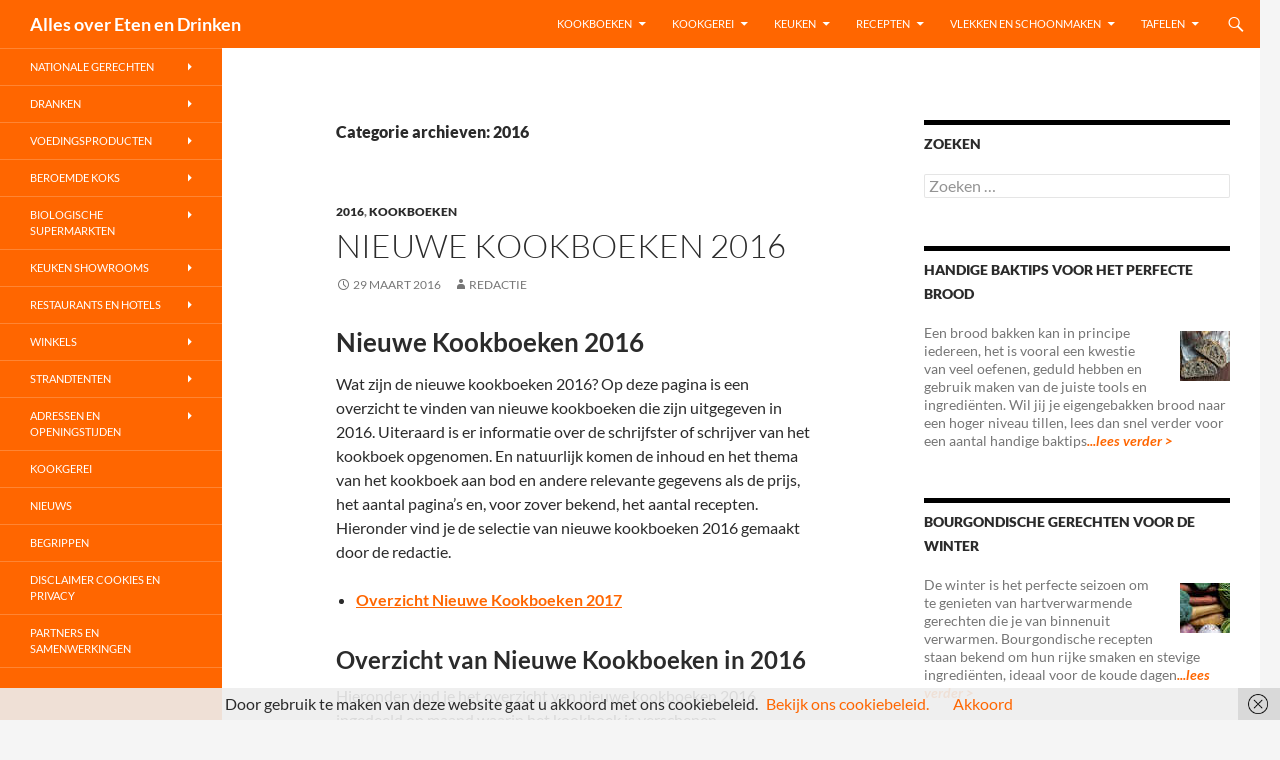

--- FILE ---
content_type: text/html; charset=UTF-8
request_url: https://www.allesoveretenendrinken.nl/category/2016/
body_size: 35648
content:
<!DOCTYPE html>
<!--[if IE 7]>
<html class="ie ie7" lang="nl-NL">
<![endif]-->
<!--[if IE 8]>
<html class="ie ie8" lang="nl-NL">
<![endif]-->
<!--[if !(IE 7) & !(IE 8)]><!-->
<html lang="nl-NL">
<!--<![endif]-->
<head>
	<meta charset="UTF-8">
	<meta name="viewport" content="width=device-width">
	<title>2016 Archieven - Alles over Eten en Drinken</title>
	<link rel="profile" href="https://gmpg.org/xfn/11">
	<link rel="pingback" href="https://www.allesoveretenendrinken.nl/xmlrpc.php">
	<!--[if lt IE 9]>
	<script src="https://www.allesoveretenendrinken.nl/wp-content/themes/twentyfourteen/js/html5.js?ver=3.7.0"></script>
	<![endif]-->
	<meta name='robots' content='index, follow, max-image-preview:large, max-snippet:-1, max-video-preview:-1' />

	<!-- This site is optimized with the Yoast SEO plugin v23.6 - https://yoast.com/wordpress/plugins/seo/ -->
	<link rel="canonical" href="https://www.allesoveretenendrinken.nl/category/2016/" />
	<meta property="og:locale" content="nl_NL" />
	<meta property="og:type" content="article" />
	<meta property="og:title" content="2016 Archieven - Alles over Eten en Drinken" />
	<meta property="og:url" content="https://www.allesoveretenendrinken.nl/category/2016/" />
	<meta property="og:site_name" content="Alles over Eten en Drinken" />
	<meta name="twitter:card" content="summary_large_image" />
	<script type="application/ld+json" class="yoast-schema-graph">{"@context":"https://schema.org","@graph":[{"@type":"CollectionPage","@id":"https://www.allesoveretenendrinken.nl/category/2016/","url":"https://www.allesoveretenendrinken.nl/category/2016/","name":"2016 Archieven - Alles over Eten en Drinken","isPartOf":{"@id":"https://www.allesoveretenendrinken.nl/#website"},"breadcrumb":{"@id":"https://www.allesoveretenendrinken.nl/category/2016/#breadcrumb"},"inLanguage":"nl-NL"},{"@type":"BreadcrumbList","@id":"https://www.allesoveretenendrinken.nl/category/2016/#breadcrumb","itemListElement":[{"@type":"ListItem","position":1,"name":"Home","item":"https://www.allesoveretenendrinken.nl/"},{"@type":"ListItem","position":2,"name":"2016"}]},{"@type":"WebSite","@id":"https://www.allesoveretenendrinken.nl/#website","url":"https://www.allesoveretenendrinken.nl/","name":"Alles over Eten en Drinken","description":"","potentialAction":[{"@type":"SearchAction","target":{"@type":"EntryPoint","urlTemplate":"https://www.allesoveretenendrinken.nl/?s={search_term_string}"},"query-input":{"@type":"PropertyValueSpecification","valueRequired":true,"valueName":"search_term_string"}}],"inLanguage":"nl-NL"}]}</script>
	<!-- / Yoast SEO plugin. -->


<link rel="alternate" type="application/rss+xml" title="Alles over Eten en Drinken &raquo; feed" href="https://www.allesoveretenendrinken.nl/feed/" />
<link rel="alternate" type="application/rss+xml" title="Alles over Eten en Drinken &raquo; reactiesfeed" href="https://www.allesoveretenendrinken.nl/comments/feed/" />
<link rel="alternate" type="application/rss+xml" title="Alles over Eten en Drinken &raquo; 2016 categorie feed" href="https://www.allesoveretenendrinken.nl/category/2016/feed/" />
		<!-- This site uses the Google Analytics by MonsterInsights plugin v9.1.1 - Using Analytics tracking - https://www.monsterinsights.com/ -->
							<script src="//www.googletagmanager.com/gtag/js?id=G-M6FLQPS60H"  data-cfasync="false" data-wpfc-render="false" async></script>
			<script data-cfasync="false" data-wpfc-render="false">
				var mi_version = '9.1.1';
				var mi_track_user = true;
				var mi_no_track_reason = '';
								var MonsterInsightsDefaultLocations = {"page_location":"https:\/\/www.allesoveretenendrinken.nl\/category\/2016\/"};
				if ( typeof MonsterInsightsPrivacyGuardFilter === 'function' ) {
					var MonsterInsightsLocations = (typeof MonsterInsightsExcludeQuery === 'object') ? MonsterInsightsPrivacyGuardFilter( MonsterInsightsExcludeQuery ) : MonsterInsightsPrivacyGuardFilter( MonsterInsightsDefaultLocations );
				} else {
					var MonsterInsightsLocations = (typeof MonsterInsightsExcludeQuery === 'object') ? MonsterInsightsExcludeQuery : MonsterInsightsDefaultLocations;
				}

								var disableStrs = [
										'ga-disable-G-M6FLQPS60H',
									];

				/* Function to detect opted out users */
				function __gtagTrackerIsOptedOut() {
					for (var index = 0; index < disableStrs.length; index++) {
						if (document.cookie.indexOf(disableStrs[index] + '=true') > -1) {
							return true;
						}
					}

					return false;
				}

				/* Disable tracking if the opt-out cookie exists. */
				if (__gtagTrackerIsOptedOut()) {
					for (var index = 0; index < disableStrs.length; index++) {
						window[disableStrs[index]] = true;
					}
				}

				/* Opt-out function */
				function __gtagTrackerOptout() {
					for (var index = 0; index < disableStrs.length; index++) {
						document.cookie = disableStrs[index] + '=true; expires=Thu, 31 Dec 2099 23:59:59 UTC; path=/';
						window[disableStrs[index]] = true;
					}
				}

				if ('undefined' === typeof gaOptout) {
					function gaOptout() {
						__gtagTrackerOptout();
					}
				}
								window.dataLayer = window.dataLayer || [];

				window.MonsterInsightsDualTracker = {
					helpers: {},
					trackers: {},
				};
				if (mi_track_user) {
					function __gtagDataLayer() {
						dataLayer.push(arguments);
					}

					function __gtagTracker(type, name, parameters) {
						if (!parameters) {
							parameters = {};
						}

						if (parameters.send_to) {
							__gtagDataLayer.apply(null, arguments);
							return;
						}

						if (type === 'event') {
														parameters.send_to = monsterinsights_frontend.v4_id;
							var hookName = name;
							if (typeof parameters['event_category'] !== 'undefined') {
								hookName = parameters['event_category'] + ':' + name;
							}

							if (typeof MonsterInsightsDualTracker.trackers[hookName] !== 'undefined') {
								MonsterInsightsDualTracker.trackers[hookName](parameters);
							} else {
								__gtagDataLayer('event', name, parameters);
							}
							
						} else {
							__gtagDataLayer.apply(null, arguments);
						}
					}

					__gtagTracker('js', new Date());
					__gtagTracker('set', {
						'developer_id.dZGIzZG': true,
											});
					if ( MonsterInsightsLocations.page_location ) {
						__gtagTracker('set', MonsterInsightsLocations);
					}
										__gtagTracker('config', 'G-M6FLQPS60H', {"forceSSL":"true"} );
															window.gtag = __gtagTracker;										(function () {
						/* https://developers.google.com/analytics/devguides/collection/analyticsjs/ */
						/* ga and __gaTracker compatibility shim. */
						var noopfn = function () {
							return null;
						};
						var newtracker = function () {
							return new Tracker();
						};
						var Tracker = function () {
							return null;
						};
						var p = Tracker.prototype;
						p.get = noopfn;
						p.set = noopfn;
						p.send = function () {
							var args = Array.prototype.slice.call(arguments);
							args.unshift('send');
							__gaTracker.apply(null, args);
						};
						var __gaTracker = function () {
							var len = arguments.length;
							if (len === 0) {
								return;
							}
							var f = arguments[len - 1];
							if (typeof f !== 'object' || f === null || typeof f.hitCallback !== 'function') {
								if ('send' === arguments[0]) {
									var hitConverted, hitObject = false, action;
									if ('event' === arguments[1]) {
										if ('undefined' !== typeof arguments[3]) {
											hitObject = {
												'eventAction': arguments[3],
												'eventCategory': arguments[2],
												'eventLabel': arguments[4],
												'value': arguments[5] ? arguments[5] : 1,
											}
										}
									}
									if ('pageview' === arguments[1]) {
										if ('undefined' !== typeof arguments[2]) {
											hitObject = {
												'eventAction': 'page_view',
												'page_path': arguments[2],
											}
										}
									}
									if (typeof arguments[2] === 'object') {
										hitObject = arguments[2];
									}
									if (typeof arguments[5] === 'object') {
										Object.assign(hitObject, arguments[5]);
									}
									if ('undefined' !== typeof arguments[1].hitType) {
										hitObject = arguments[1];
										if ('pageview' === hitObject.hitType) {
											hitObject.eventAction = 'page_view';
										}
									}
									if (hitObject) {
										action = 'timing' === arguments[1].hitType ? 'timing_complete' : hitObject.eventAction;
										hitConverted = mapArgs(hitObject);
										__gtagTracker('event', action, hitConverted);
									}
								}
								return;
							}

							function mapArgs(args) {
								var arg, hit = {};
								var gaMap = {
									'eventCategory': 'event_category',
									'eventAction': 'event_action',
									'eventLabel': 'event_label',
									'eventValue': 'event_value',
									'nonInteraction': 'non_interaction',
									'timingCategory': 'event_category',
									'timingVar': 'name',
									'timingValue': 'value',
									'timingLabel': 'event_label',
									'page': 'page_path',
									'location': 'page_location',
									'title': 'page_title',
									'referrer' : 'page_referrer',
								};
								for (arg in args) {
																		if (!(!args.hasOwnProperty(arg) || !gaMap.hasOwnProperty(arg))) {
										hit[gaMap[arg]] = args[arg];
									} else {
										hit[arg] = args[arg];
									}
								}
								return hit;
							}

							try {
								f.hitCallback();
							} catch (ex) {
							}
						};
						__gaTracker.create = newtracker;
						__gaTracker.getByName = newtracker;
						__gaTracker.getAll = function () {
							return [];
						};
						__gaTracker.remove = noopfn;
						__gaTracker.loaded = true;
						window['__gaTracker'] = __gaTracker;
					})();
									} else {
										console.log("");
					(function () {
						function __gtagTracker() {
							return null;
						}

						window['__gtagTracker'] = __gtagTracker;
						window['gtag'] = __gtagTracker;
					})();
									}
			</script>
				<!-- / Google Analytics by MonsterInsights -->
		<script>
window._wpemojiSettings = {"baseUrl":"https:\/\/s.w.org\/images\/core\/emoji\/15.0.3\/72x72\/","ext":".png","svgUrl":"https:\/\/s.w.org\/images\/core\/emoji\/15.0.3\/svg\/","svgExt":".svg","source":{"concatemoji":"https:\/\/www.allesoveretenendrinken.nl\/wp-includes\/js\/wp-emoji-release.min.js?ver=6.6.4"}};
/*! This file is auto-generated */
!function(i,n){var o,s,e;function c(e){try{var t={supportTests:e,timestamp:(new Date).valueOf()};sessionStorage.setItem(o,JSON.stringify(t))}catch(e){}}function p(e,t,n){e.clearRect(0,0,e.canvas.width,e.canvas.height),e.fillText(t,0,0);var t=new Uint32Array(e.getImageData(0,0,e.canvas.width,e.canvas.height).data),r=(e.clearRect(0,0,e.canvas.width,e.canvas.height),e.fillText(n,0,0),new Uint32Array(e.getImageData(0,0,e.canvas.width,e.canvas.height).data));return t.every(function(e,t){return e===r[t]})}function u(e,t,n){switch(t){case"flag":return n(e,"\ud83c\udff3\ufe0f\u200d\u26a7\ufe0f","\ud83c\udff3\ufe0f\u200b\u26a7\ufe0f")?!1:!n(e,"\ud83c\uddfa\ud83c\uddf3","\ud83c\uddfa\u200b\ud83c\uddf3")&&!n(e,"\ud83c\udff4\udb40\udc67\udb40\udc62\udb40\udc65\udb40\udc6e\udb40\udc67\udb40\udc7f","\ud83c\udff4\u200b\udb40\udc67\u200b\udb40\udc62\u200b\udb40\udc65\u200b\udb40\udc6e\u200b\udb40\udc67\u200b\udb40\udc7f");case"emoji":return!n(e,"\ud83d\udc26\u200d\u2b1b","\ud83d\udc26\u200b\u2b1b")}return!1}function f(e,t,n){var r="undefined"!=typeof WorkerGlobalScope&&self instanceof WorkerGlobalScope?new OffscreenCanvas(300,150):i.createElement("canvas"),a=r.getContext("2d",{willReadFrequently:!0}),o=(a.textBaseline="top",a.font="600 32px Arial",{});return e.forEach(function(e){o[e]=t(a,e,n)}),o}function t(e){var t=i.createElement("script");t.src=e,t.defer=!0,i.head.appendChild(t)}"undefined"!=typeof Promise&&(o="wpEmojiSettingsSupports",s=["flag","emoji"],n.supports={everything:!0,everythingExceptFlag:!0},e=new Promise(function(e){i.addEventListener("DOMContentLoaded",e,{once:!0})}),new Promise(function(t){var n=function(){try{var e=JSON.parse(sessionStorage.getItem(o));if("object"==typeof e&&"number"==typeof e.timestamp&&(new Date).valueOf()<e.timestamp+604800&&"object"==typeof e.supportTests)return e.supportTests}catch(e){}return null}();if(!n){if("undefined"!=typeof Worker&&"undefined"!=typeof OffscreenCanvas&&"undefined"!=typeof URL&&URL.createObjectURL&&"undefined"!=typeof Blob)try{var e="postMessage("+f.toString()+"("+[JSON.stringify(s),u.toString(),p.toString()].join(",")+"));",r=new Blob([e],{type:"text/javascript"}),a=new Worker(URL.createObjectURL(r),{name:"wpTestEmojiSupports"});return void(a.onmessage=function(e){c(n=e.data),a.terminate(),t(n)})}catch(e){}c(n=f(s,u,p))}t(n)}).then(function(e){for(var t in e)n.supports[t]=e[t],n.supports.everything=n.supports.everything&&n.supports[t],"flag"!==t&&(n.supports.everythingExceptFlag=n.supports.everythingExceptFlag&&n.supports[t]);n.supports.everythingExceptFlag=n.supports.everythingExceptFlag&&!n.supports.flag,n.DOMReady=!1,n.readyCallback=function(){n.DOMReady=!0}}).then(function(){return e}).then(function(){var e;n.supports.everything||(n.readyCallback(),(e=n.source||{}).concatemoji?t(e.concatemoji):e.wpemoji&&e.twemoji&&(t(e.twemoji),t(e.wpemoji)))}))}((window,document),window._wpemojiSettings);
</script>
<style id='wp-emoji-styles-inline-css'>

	img.wp-smiley, img.emoji {
		display: inline !important;
		border: none !important;
		box-shadow: none !important;
		height: 1em !important;
		width: 1em !important;
		margin: 0 0.07em !important;
		vertical-align: -0.1em !important;
		background: none !important;
		padding: 0 !important;
	}
</style>
<link rel='stylesheet' id='wp-block-library-css' href='https://www.allesoveretenendrinken.nl/wp-includes/css/dist/block-library/style.min.css?ver=6.6.4' media='all' />
<style id='wp-block-library-theme-inline-css'>
.wp-block-audio :where(figcaption){color:#555;font-size:13px;text-align:center}.is-dark-theme .wp-block-audio :where(figcaption){color:#ffffffa6}.wp-block-audio{margin:0 0 1em}.wp-block-code{border:1px solid #ccc;border-radius:4px;font-family:Menlo,Consolas,monaco,monospace;padding:.8em 1em}.wp-block-embed :where(figcaption){color:#555;font-size:13px;text-align:center}.is-dark-theme .wp-block-embed :where(figcaption){color:#ffffffa6}.wp-block-embed{margin:0 0 1em}.blocks-gallery-caption{color:#555;font-size:13px;text-align:center}.is-dark-theme .blocks-gallery-caption{color:#ffffffa6}:root :where(.wp-block-image figcaption){color:#555;font-size:13px;text-align:center}.is-dark-theme :root :where(.wp-block-image figcaption){color:#ffffffa6}.wp-block-image{margin:0 0 1em}.wp-block-pullquote{border-bottom:4px solid;border-top:4px solid;color:currentColor;margin-bottom:1.75em}.wp-block-pullquote cite,.wp-block-pullquote footer,.wp-block-pullquote__citation{color:currentColor;font-size:.8125em;font-style:normal;text-transform:uppercase}.wp-block-quote{border-left:.25em solid;margin:0 0 1.75em;padding-left:1em}.wp-block-quote cite,.wp-block-quote footer{color:currentColor;font-size:.8125em;font-style:normal;position:relative}.wp-block-quote.has-text-align-right{border-left:none;border-right:.25em solid;padding-left:0;padding-right:1em}.wp-block-quote.has-text-align-center{border:none;padding-left:0}.wp-block-quote.is-large,.wp-block-quote.is-style-large,.wp-block-quote.is-style-plain{border:none}.wp-block-search .wp-block-search__label{font-weight:700}.wp-block-search__button{border:1px solid #ccc;padding:.375em .625em}:where(.wp-block-group.has-background){padding:1.25em 2.375em}.wp-block-separator.has-css-opacity{opacity:.4}.wp-block-separator{border:none;border-bottom:2px solid;margin-left:auto;margin-right:auto}.wp-block-separator.has-alpha-channel-opacity{opacity:1}.wp-block-separator:not(.is-style-wide):not(.is-style-dots){width:100px}.wp-block-separator.has-background:not(.is-style-dots){border-bottom:none;height:1px}.wp-block-separator.has-background:not(.is-style-wide):not(.is-style-dots){height:2px}.wp-block-table{margin:0 0 1em}.wp-block-table td,.wp-block-table th{word-break:normal}.wp-block-table :where(figcaption){color:#555;font-size:13px;text-align:center}.is-dark-theme .wp-block-table :where(figcaption){color:#ffffffa6}.wp-block-video :where(figcaption){color:#555;font-size:13px;text-align:center}.is-dark-theme .wp-block-video :where(figcaption){color:#ffffffa6}.wp-block-video{margin:0 0 1em}:root :where(.wp-block-template-part.has-background){margin-bottom:0;margin-top:0;padding:1.25em 2.375em}
</style>
<style id='classic-theme-styles-inline-css'>
/*! This file is auto-generated */
.wp-block-button__link{color:#fff;background-color:#32373c;border-radius:9999px;box-shadow:none;text-decoration:none;padding:calc(.667em + 2px) calc(1.333em + 2px);font-size:1.125em}.wp-block-file__button{background:#32373c;color:#fff;text-decoration:none}
</style>
<style id='global-styles-inline-css'>
:root{--wp--preset--aspect-ratio--square: 1;--wp--preset--aspect-ratio--4-3: 4/3;--wp--preset--aspect-ratio--3-4: 3/4;--wp--preset--aspect-ratio--3-2: 3/2;--wp--preset--aspect-ratio--2-3: 2/3;--wp--preset--aspect-ratio--16-9: 16/9;--wp--preset--aspect-ratio--9-16: 9/16;--wp--preset--color--black: #000;--wp--preset--color--cyan-bluish-gray: #abb8c3;--wp--preset--color--white: #fff;--wp--preset--color--pale-pink: #f78da7;--wp--preset--color--vivid-red: #cf2e2e;--wp--preset--color--luminous-vivid-orange: #ff6900;--wp--preset--color--luminous-vivid-amber: #fcb900;--wp--preset--color--light-green-cyan: #7bdcb5;--wp--preset--color--vivid-green-cyan: #00d084;--wp--preset--color--pale-cyan-blue: #8ed1fc;--wp--preset--color--vivid-cyan-blue: #0693e3;--wp--preset--color--vivid-purple: #9b51e0;--wp--preset--color--green: #24890d;--wp--preset--color--dark-gray: #2b2b2b;--wp--preset--color--medium-gray: #767676;--wp--preset--color--light-gray: #f5f5f5;--wp--preset--gradient--vivid-cyan-blue-to-vivid-purple: linear-gradient(135deg,rgba(6,147,227,1) 0%,rgb(155,81,224) 100%);--wp--preset--gradient--light-green-cyan-to-vivid-green-cyan: linear-gradient(135deg,rgb(122,220,180) 0%,rgb(0,208,130) 100%);--wp--preset--gradient--luminous-vivid-amber-to-luminous-vivid-orange: linear-gradient(135deg,rgba(252,185,0,1) 0%,rgba(255,105,0,1) 100%);--wp--preset--gradient--luminous-vivid-orange-to-vivid-red: linear-gradient(135deg,rgba(255,105,0,1) 0%,rgb(207,46,46) 100%);--wp--preset--gradient--very-light-gray-to-cyan-bluish-gray: linear-gradient(135deg,rgb(238,238,238) 0%,rgb(169,184,195) 100%);--wp--preset--gradient--cool-to-warm-spectrum: linear-gradient(135deg,rgb(74,234,220) 0%,rgb(151,120,209) 20%,rgb(207,42,186) 40%,rgb(238,44,130) 60%,rgb(251,105,98) 80%,rgb(254,248,76) 100%);--wp--preset--gradient--blush-light-purple: linear-gradient(135deg,rgb(255,206,236) 0%,rgb(152,150,240) 100%);--wp--preset--gradient--blush-bordeaux: linear-gradient(135deg,rgb(254,205,165) 0%,rgb(254,45,45) 50%,rgb(107,0,62) 100%);--wp--preset--gradient--luminous-dusk: linear-gradient(135deg,rgb(255,203,112) 0%,rgb(199,81,192) 50%,rgb(65,88,208) 100%);--wp--preset--gradient--pale-ocean: linear-gradient(135deg,rgb(255,245,203) 0%,rgb(182,227,212) 50%,rgb(51,167,181) 100%);--wp--preset--gradient--electric-grass: linear-gradient(135deg,rgb(202,248,128) 0%,rgb(113,206,126) 100%);--wp--preset--gradient--midnight: linear-gradient(135deg,rgb(2,3,129) 0%,rgb(40,116,252) 100%);--wp--preset--font-size--small: 13px;--wp--preset--font-size--medium: 20px;--wp--preset--font-size--large: 36px;--wp--preset--font-size--x-large: 42px;--wp--preset--spacing--20: 0.44rem;--wp--preset--spacing--30: 0.67rem;--wp--preset--spacing--40: 1rem;--wp--preset--spacing--50: 1.5rem;--wp--preset--spacing--60: 2.25rem;--wp--preset--spacing--70: 3.38rem;--wp--preset--spacing--80: 5.06rem;--wp--preset--shadow--natural: 6px 6px 9px rgba(0, 0, 0, 0.2);--wp--preset--shadow--deep: 12px 12px 50px rgba(0, 0, 0, 0.4);--wp--preset--shadow--sharp: 6px 6px 0px rgba(0, 0, 0, 0.2);--wp--preset--shadow--outlined: 6px 6px 0px -3px rgba(255, 255, 255, 1), 6px 6px rgba(0, 0, 0, 1);--wp--preset--shadow--crisp: 6px 6px 0px rgba(0, 0, 0, 1);}:where(.is-layout-flex){gap: 0.5em;}:where(.is-layout-grid){gap: 0.5em;}body .is-layout-flex{display: flex;}.is-layout-flex{flex-wrap: wrap;align-items: center;}.is-layout-flex > :is(*, div){margin: 0;}body .is-layout-grid{display: grid;}.is-layout-grid > :is(*, div){margin: 0;}:where(.wp-block-columns.is-layout-flex){gap: 2em;}:where(.wp-block-columns.is-layout-grid){gap: 2em;}:where(.wp-block-post-template.is-layout-flex){gap: 1.25em;}:where(.wp-block-post-template.is-layout-grid){gap: 1.25em;}.has-black-color{color: var(--wp--preset--color--black) !important;}.has-cyan-bluish-gray-color{color: var(--wp--preset--color--cyan-bluish-gray) !important;}.has-white-color{color: var(--wp--preset--color--white) !important;}.has-pale-pink-color{color: var(--wp--preset--color--pale-pink) !important;}.has-vivid-red-color{color: var(--wp--preset--color--vivid-red) !important;}.has-luminous-vivid-orange-color{color: var(--wp--preset--color--luminous-vivid-orange) !important;}.has-luminous-vivid-amber-color{color: var(--wp--preset--color--luminous-vivid-amber) !important;}.has-light-green-cyan-color{color: var(--wp--preset--color--light-green-cyan) !important;}.has-vivid-green-cyan-color{color: var(--wp--preset--color--vivid-green-cyan) !important;}.has-pale-cyan-blue-color{color: var(--wp--preset--color--pale-cyan-blue) !important;}.has-vivid-cyan-blue-color{color: var(--wp--preset--color--vivid-cyan-blue) !important;}.has-vivid-purple-color{color: var(--wp--preset--color--vivid-purple) !important;}.has-black-background-color{background-color: var(--wp--preset--color--black) !important;}.has-cyan-bluish-gray-background-color{background-color: var(--wp--preset--color--cyan-bluish-gray) !important;}.has-white-background-color{background-color: var(--wp--preset--color--white) !important;}.has-pale-pink-background-color{background-color: var(--wp--preset--color--pale-pink) !important;}.has-vivid-red-background-color{background-color: var(--wp--preset--color--vivid-red) !important;}.has-luminous-vivid-orange-background-color{background-color: var(--wp--preset--color--luminous-vivid-orange) !important;}.has-luminous-vivid-amber-background-color{background-color: var(--wp--preset--color--luminous-vivid-amber) !important;}.has-light-green-cyan-background-color{background-color: var(--wp--preset--color--light-green-cyan) !important;}.has-vivid-green-cyan-background-color{background-color: var(--wp--preset--color--vivid-green-cyan) !important;}.has-pale-cyan-blue-background-color{background-color: var(--wp--preset--color--pale-cyan-blue) !important;}.has-vivid-cyan-blue-background-color{background-color: var(--wp--preset--color--vivid-cyan-blue) !important;}.has-vivid-purple-background-color{background-color: var(--wp--preset--color--vivid-purple) !important;}.has-black-border-color{border-color: var(--wp--preset--color--black) !important;}.has-cyan-bluish-gray-border-color{border-color: var(--wp--preset--color--cyan-bluish-gray) !important;}.has-white-border-color{border-color: var(--wp--preset--color--white) !important;}.has-pale-pink-border-color{border-color: var(--wp--preset--color--pale-pink) !important;}.has-vivid-red-border-color{border-color: var(--wp--preset--color--vivid-red) !important;}.has-luminous-vivid-orange-border-color{border-color: var(--wp--preset--color--luminous-vivid-orange) !important;}.has-luminous-vivid-amber-border-color{border-color: var(--wp--preset--color--luminous-vivid-amber) !important;}.has-light-green-cyan-border-color{border-color: var(--wp--preset--color--light-green-cyan) !important;}.has-vivid-green-cyan-border-color{border-color: var(--wp--preset--color--vivid-green-cyan) !important;}.has-pale-cyan-blue-border-color{border-color: var(--wp--preset--color--pale-cyan-blue) !important;}.has-vivid-cyan-blue-border-color{border-color: var(--wp--preset--color--vivid-cyan-blue) !important;}.has-vivid-purple-border-color{border-color: var(--wp--preset--color--vivid-purple) !important;}.has-vivid-cyan-blue-to-vivid-purple-gradient-background{background: var(--wp--preset--gradient--vivid-cyan-blue-to-vivid-purple) !important;}.has-light-green-cyan-to-vivid-green-cyan-gradient-background{background: var(--wp--preset--gradient--light-green-cyan-to-vivid-green-cyan) !important;}.has-luminous-vivid-amber-to-luminous-vivid-orange-gradient-background{background: var(--wp--preset--gradient--luminous-vivid-amber-to-luminous-vivid-orange) !important;}.has-luminous-vivid-orange-to-vivid-red-gradient-background{background: var(--wp--preset--gradient--luminous-vivid-orange-to-vivid-red) !important;}.has-very-light-gray-to-cyan-bluish-gray-gradient-background{background: var(--wp--preset--gradient--very-light-gray-to-cyan-bluish-gray) !important;}.has-cool-to-warm-spectrum-gradient-background{background: var(--wp--preset--gradient--cool-to-warm-spectrum) !important;}.has-blush-light-purple-gradient-background{background: var(--wp--preset--gradient--blush-light-purple) !important;}.has-blush-bordeaux-gradient-background{background: var(--wp--preset--gradient--blush-bordeaux) !important;}.has-luminous-dusk-gradient-background{background: var(--wp--preset--gradient--luminous-dusk) !important;}.has-pale-ocean-gradient-background{background: var(--wp--preset--gradient--pale-ocean) !important;}.has-electric-grass-gradient-background{background: var(--wp--preset--gradient--electric-grass) !important;}.has-midnight-gradient-background{background: var(--wp--preset--gradient--midnight) !important;}.has-small-font-size{font-size: var(--wp--preset--font-size--small) !important;}.has-medium-font-size{font-size: var(--wp--preset--font-size--medium) !important;}.has-large-font-size{font-size: var(--wp--preset--font-size--large) !important;}.has-x-large-font-size{font-size: var(--wp--preset--font-size--x-large) !important;}
:where(.wp-block-post-template.is-layout-flex){gap: 1.25em;}:where(.wp-block-post-template.is-layout-grid){gap: 1.25em;}
:where(.wp-block-columns.is-layout-flex){gap: 2em;}:where(.wp-block-columns.is-layout-grid){gap: 2em;}
:root :where(.wp-block-pullquote){font-size: 1.5em;line-height: 1.6;}
</style>
<link rel='stylesheet' id='twentyfourteen-lato-css' href='https://www.allesoveretenendrinken.nl/wp-content/themes/twentyfourteen/fonts/font-lato.css?ver=20230328' media='all' />
<link rel='stylesheet' id='genericons-css' href='https://www.allesoveretenendrinken.nl/wp-content/themes/twentyfourteen/genericons/genericons.css?ver=3.0.3' media='all' />
<link rel='stylesheet' id='twentyfourteen-style-css' href='https://www.allesoveretenendrinken.nl/wp-content/themes/twentyfourteen/style.css?ver=20240716' media='all' />
<link rel='stylesheet' id='twentyfourteen-block-style-css' href='https://www.allesoveretenendrinken.nl/wp-content/themes/twentyfourteen/css/blocks.css?ver=20240613' media='all' />
<!--[if lt IE 9]>
<link rel='stylesheet' id='twentyfourteen-ie-css' href='https://www.allesoveretenendrinken.nl/wp-content/themes/twentyfourteen/css/ie.css?ver=20140711' media='all' />
<![endif]-->
<script src="https://www.allesoveretenendrinken.nl/wp-content/plugins/google-analytics-for-wordpress/assets/js/frontend-gtag.min.js?ver=9.1.1" id="monsterinsights-frontend-script-js" async data-wp-strategy="async"></script>
<script data-cfasync="false" data-wpfc-render="false" id='monsterinsights-frontend-script-js-extra'>var monsterinsights_frontend = {"js_events_tracking":"true","download_extensions":"doc,pdf,ppt,zip,xls,docx,pptx,xlsx","inbound_paths":"[]","home_url":"https:\/\/www.allesoveretenendrinken.nl","hash_tracking":"false","v4_id":"G-M6FLQPS60H"};</script>
<script src="https://www.allesoveretenendrinken.nl/wp-includes/js/jquery/jquery.min.js?ver=3.7.1" id="jquery-core-js"></script>
<script src="https://www.allesoveretenendrinken.nl/wp-includes/js/jquery/jquery-migrate.min.js?ver=3.4.1" id="jquery-migrate-js"></script>
<script src="https://www.allesoveretenendrinken.nl/wp-content/themes/twentyfourteen/js/functions.js?ver=20230526" id="twentyfourteen-script-js" defer data-wp-strategy="defer"></script>
<link rel="https://api.w.org/" href="https://www.allesoveretenendrinken.nl/wp-json/" /><link rel="alternate" title="JSON" type="application/json" href="https://www.allesoveretenendrinken.nl/wp-json/wp/v2/categories/6" /><link rel="EditURI" type="application/rsd+xml" title="RSD" href="https://www.allesoveretenendrinken.nl/xmlrpc.php?rsd" />
<meta name="generator" content="WordPress 6.6.4" />
		<style id="wp-custom-css">
			/*
    background-color: #ff6600;
*/

.site-header,
.site-footer,
button,
.button,
input[type="button"],
input[type="reset"],
input[type="submit"],
.search-toggle,
.hentry .mejs-controls .mejs-time-rail .mejs-time-current,
.hentry .mejs-overlay:hover .mejs-overlay-button,
.widget button,
.widget .button,
.widget input[type="button"],
.widget input[type="reset"],
.widget input[type="submit"],
.content-sidebar .widget input[type="button"],
.content-sidebar .widget input[type="reset"],
.content-sidebar .widget input[type="submit"],
.widget_calendar tbody a,
.slider-control-paging .slider-active:before,
.slider-control-paging .slider-active:hover:before,
.slider-direction-nav a:hover{
	background: #ff6600 !important;
}

::selection,
::-moz-selection{
	background: #ff6600 !important;
}

/*
    background-color: #ff8432;
*/

button:hover,
button:focus,
.button:hover,
.button:focus,
input[type="button"]:hover,
input[type="button"]:focus,
input[type="reset"]:hover,
input[type="reset"]:focus,
input[type="submit"]:hover,
input[type="submit"]:focus,
.search-toggle:hover,
.search-toggle.active,
.search-box,
.entry-meta .tag-links a:hover,
.page-links a:hover,
.widget input[type="button"]:hover,
.widget input[type="button"]:focus,
.widget input[type="reset"]:hover,
.widget input[type="reset"]:focus,
.widget input[type="submit"]:hover,
.widget input[type="submit"]:focus,
.widget_calendar tbody a:hover,
.content-sidebar .widget input[type="button"]:hover,
.content-sidebar .widget input[type="button"]:focus,
.content-sidebar .widget input[type="reset"]:hover,
.content-sidebar .widget input[type="reset"]:focus,
.content-sidebar .widget input[type="submit"]:hover,
.content-sidebar .widget input[type="submit"]:focus,
.slider-control-paging a:hover:before {
	background-color: #ff8432;
}

/*
    background-color: #ff9e5e;
*/

button:active,
.button:active,
input[type="button"]:active,
input[type="reset"]:active,
input[type="submit"]:active,
.widget input[type="button"]:active,
.widget input[type="reset"]:active,
.widget input[type="submit"]:active,
.content-sidebar .widget input[type="button"]:active,
.content-sidebar .widget input[type="reset"]:active,
.content-sidebar .widget input[type="submit"]:active {
	background-color: #ff9e5e;
}

/*
    color: #ff6600;
*/

a{
    color: #ff6600;
}

.content-sidebar .widget a {
	color: #ff6600 !important;
}

/*
    color: #ff8432;
*/

a:active,
a:hover,
.entry-title a:hover,
.entry-meta a:hover,
.cat-links a:hover,
.entry-content .edit-link a:hover,
.hentry .mejs-controls .mejs-button button:hover,
.comment-author a:hover,
.comment-list .pingback a:hover,
.comment-list .trackback a:hover,
.comment-metadata a:hover,
.comment-reply-title small a:hover,
.widget a:hover,
.widget-title a:hover,
.widget_twentyfourteen_ephemera .entry-meta a:hover,
.content-sidebar .widget a:hover,
.content-sidebar .widget .widget-title a:hover,
.content-sidebar .widget_twentyfourteen_ephemera .entry-meta a:hover,
.site-info a:hover,
.featured-content a:hover,
.post-navigation a:hover,
.image-navigation a:hover {
	color: #ff8432;
}

.site-navigation a:hover,
.site-navigation .current_page_item > a,
.site-navigation .current_page_ancestor > a,
.site-navigation .current-menu-item > a,
.site-navigation .current-menu-ancestor > a{
    color: #fff;
    font-weight: bold; 
}

/*
    Border colors
*/


.entry-meta .tag-links a:hover:before {
	border-right-color: #ff8432;
}

.page-links a:hover {
	border: 1px solid #ff8432;
}

.paging-navigation .page-numbers.current {
	border-top: 5px solid #ff6600;
}

.paging-navigation a:hover {
	border-top: 5px solid #ff8432;
}

/*
    @media colors
*/

@media screen and (min-width: 783px) {
        .primary-navigation ul ul,
        .primary-navigation li:hover > a,
	.primary-navigation li.focus > a,
        .site:before{
		background-color: #ff6600;
	}

	.primary-navigation ul ul a:hover,
	.primary-navigation ul ul li.focus > a {
		background-color: #ff8432;
	}
}

@media screen and (min-width: 1008px) {
	.secondary-navigation ul ul,
        .secondary-navigation li:hover > a,
	.secondary-navigation li.focus > a {
		background-color: #ff6600;
	}

	.secondary-navigation ul ul a:hover,
	.secondary-navigation ul ul li.focus > a {
		background-color: #ff8432;
	}
}		</style>
		</head>

<body class="archive category category-6 wp-embed-responsive group-blog masthead-fixed list-view">
<div id="page" class="hfeed site">
	
	<header id="masthead" class="site-header">
		<div class="header-main">
			<h1 class="site-title"><a href="https://www.allesoveretenendrinken.nl/" rel="home">Alles over Eten en Drinken</a></h1>

			<div class="search-toggle">
				<a href="#search-container" class="screen-reader-text" aria-expanded="false" aria-controls="search-container">
					Zoeken				</a>
			</div>

			<nav id="primary-navigation" class="site-navigation primary-navigation">
				<button class="menu-toggle">Primair menu</button>
				<a class="screen-reader-text skip-link" href="#content">
					Ga naar de inhoud				</a>
				<div class="menu-topmenu-container"><ul id="primary-menu" class="nav-menu"><li id="menu-item-6039" class="menu-item menu-item-type-post_type menu-item-object-post menu-item-has-children menu-item-6039"><a href="https://www.allesoveretenendrinken.nl/nieuwe-kookboeken/">Kookboeken</a>
<ul class="sub-menu">
	<li id="menu-item-4977" class="menu-item menu-item-type-post_type menu-item-object-post menu-item-4977"><a href="https://www.allesoveretenendrinken.nl/bbq-kookboeken-met-barbecue-recepten/">BBQ kookboeken</a></li>
	<li id="menu-item-6059" class="menu-item menu-item-type-post_type menu-item-object-page menu-item-6059"><a href="https://www.allesoveretenendrinken.nl/bijzondere-en-opvallende-kookboeken/">Bijzondere kookboeken</a></li>
	<li id="menu-item-2399" class="menu-item menu-item-type-post_type menu-item-object-post menu-item-2399"><a href="https://www.allesoveretenendrinken.nl/caribische-kookboeken-recepten-cariben/">Caribische kookboeken</a></li>
	<li id="menu-item-2041" class="menu-item menu-item-type-post_type menu-item-object-post menu-item-2041"><a href="https://www.allesoveretenendrinken.nl/kookboeken-franse-keuken-recensie-tips/">Franse kookboeken</a></li>
	<li id="menu-item-3326" class="menu-item menu-item-type-post_type menu-item-object-post menu-item-3326"><a href="https://www.allesoveretenendrinken.nl/indiase-kookboeken-india-tips-recensie/">Indiase kookboeken</a></li>
	<li id="menu-item-1832" class="menu-item menu-item-type-post_type menu-item-object-post menu-item-1832"><a href="https://www.allesoveretenendrinken.nl/indonesische-kookboeken-tips-indische-kookboeken/">Indonesische kookboeken</a></li>
	<li id="menu-item-1692" class="menu-item menu-item-type-post_type menu-item-object-post menu-item-has-children menu-item-1692"><a href="https://www.allesoveretenendrinken.nl/italiaanse-kookboeken-recepten-italiaanse-keuken/">Italiaanse kookboeken</a>
	<ul class="sub-menu">
		<li id="menu-item-2926" class="menu-item menu-item-type-post_type menu-item-object-post menu-item-2926"><a href="https://www.allesoveretenendrinken.nl/pasta-kookboeken/">Pasta kookboeken</a></li>
	</ul>
</li>
	<li id="menu-item-1892" class="menu-item menu-item-type-post_type menu-item-object-post menu-item-1892"><a href="https://www.allesoveretenendrinken.nl/japanse-kookboeken-nieuwe-kookboeken-japan/">Japanse kookboeken</a></li>
	<li id="menu-item-4074" class="menu-item menu-item-type-post_type menu-item-object-page menu-item-4074"><a href="https://www.allesoveretenendrinken.nl/kinderkookboeken/">Kinderkookboeken</a></li>
	<li id="menu-item-2398" class="menu-item menu-item-type-post_type menu-item-object-page menu-item-has-children menu-item-2398"><a href="https://www.allesoveretenendrinken.nl/nederlandse-koks-en-topchefs/">Kookboeken van Nederlandse koks</a>
	<ul class="sub-menu">
		<li id="menu-item-1762" class="menu-item menu-item-type-post_type menu-item-object-post menu-item-1762"><a href="https://www.allesoveretenendrinken.nl/yvette-van-boven-kookboeken-overzicht/">Yvette van Boven kookboeken</a></li>
		<li id="menu-item-1730" class="menu-item menu-item-type-post_type menu-item-object-post menu-item-1730"><a href="https://www.allesoveretenendrinken.nl/sergio-herman-kookboeken-overzicht/">Sergio Herman kookboeken</a></li>
		<li id="menu-item-1861" class="menu-item menu-item-type-post_type menu-item-object-post menu-item-1861"><a href="https://www.allesoveretenendrinken.nl/julius-jaspers-kookboeken-overzicht-recensie/">Julius Jaspers kookboeken</a></li>
	</ul>
</li>
	<li id="menu-item-5487" class="menu-item menu-item-type-post_type menu-item-object-post menu-item-5487"><a href="https://www.allesoveretenendrinken.nl/marokkaanse-kookboeken/">Marokkaanse kookboeken</a></li>
	<li id="menu-item-5380" class="menu-item menu-item-type-post_type menu-item-object-post menu-item-5380"><a href="https://www.allesoveretenendrinken.nl/olijfolie-kookboeken/">Olijfolie kookboeken</a></li>
	<li id="menu-item-1667" class="menu-item menu-item-type-post_type menu-item-object-post menu-item-1667"><a href="https://www.allesoveretenendrinken.nl/scandinavische-kookboeken-nordic-cuisine/">Scandinavische kookboeken</a></li>
	<li id="menu-item-2580" class="menu-item menu-item-type-post_type menu-item-object-post menu-item-2580"><a href="https://www.allesoveretenendrinken.nl/surinaamse-kookboeken-beste-recepten/">Surinaamse kookboeken</a></li>
	<li id="menu-item-5288" class="menu-item menu-item-type-post_type menu-item-object-post menu-item-5288"><a href="https://www.allesoveretenendrinken.nl/thaise-kookboeken-thailand/">Thaise kookboeken</a></li>
	<li id="menu-item-2819" class="menu-item menu-item-type-post_type menu-item-object-post menu-item-2819"><a href="https://www.allesoveretenendrinken.nl/turkse-kookboeken-nieuwe-kookboeken-turkije/">Turkse kookboeken</a></li>
	<li id="menu-item-5764" class="menu-item menu-item-type-post_type menu-item-object-post menu-item-5764"><a href="https://www.allesoveretenendrinken.nl/nieuwe-wijngidsen-en-wijnboeken/">Wijngidsen</a></li>
	<li id="menu-item-5368" class="menu-item menu-item-type-post_type menu-item-object-post menu-item-5368"><a href="https://www.allesoveretenendrinken.nl/zeewier-kookboeken/">Zeewier kookboeken</a></li>
	<li id="menu-item-5497" class="menu-item menu-item-type-post_type menu-item-object-post menu-item-5497"><a href="https://www.allesoveretenendrinken.nl/zomer-kookboeken-zomergerechten/">Zomer kookboeken</a></li>
</ul>
</li>
<li id="menu-item-3400" class="menu-item menu-item-type-post_type menu-item-object-post menu-item-has-children menu-item-3400"><a href="https://www.allesoveretenendrinken.nl/soorten-kookgerei-gebruiken/">Kookgerei</a>
<ul class="sub-menu">
	<li id="menu-item-5954" class="menu-item menu-item-type-post_type menu-item-object-post menu-item-5954"><a href="https://www.allesoveretenendrinken.nl/wat-is-een-chafing-dish/">Chafing Dish</a></li>
	<li id="menu-item-1974" class="menu-item menu-item-type-post_type menu-item-object-post menu-item-1974"><a href="https://www.allesoveretenendrinken.nl/goede-inductie-wokpan-kopen-prijs/">Inductie Wokpan</a></li>
	<li id="menu-item-5130" class="menu-item menu-item-type-post_type menu-item-object-post menu-item-5130"><a href="https://www.allesoveretenendrinken.nl/keukenmessen-soorten/">Keukenmessen</a></li>
	<li id="menu-item-5321" class="menu-item menu-item-type-post_type menu-item-object-post menu-item-has-children menu-item-5321"><a href="https://www.allesoveretenendrinken.nl/pannen-soorten/">Pannen Soorten</a>
	<ul class="sub-menu">
		<li id="menu-item-2359" class="menu-item menu-item-type-post_type menu-item-object-post menu-item-2359"><a href="https://www.allesoveretenendrinken.nl/gele-pannen-kopen-prijs-modellen/">Gele Pannen</a></li>
	</ul>
</li>
	<li id="menu-item-3043" class="menu-item menu-item-type-post_type menu-item-object-post menu-item-3043"><a href="https://www.allesoveretenendrinken.nl/pizzames-kopen-prijs-kopen-pizzasnijder/">Pizzames / Pizzasnijder</a></li>
</ul>
</li>
<li id="menu-item-1946" class="menu-item menu-item-type-post_type menu-item-object-post menu-item-has-children menu-item-1946"><a href="https://www.allesoveretenendrinken.nl/keuken-inrichting-trends-tips-advies/">Keuken</a>
<ul class="sub-menu">
	<li id="menu-item-4591" class="menu-item menu-item-type-post_type menu-item-object-page menu-item-4591"><a href="https://www.allesoveretenendrinken.nl/keuken-verbouwen/">Keuken Verbouwen</a></li>
	<li id="menu-item-4602" class="menu-item menu-item-type-post_type menu-item-object-page menu-item-4602"><a href="https://www.allesoveretenendrinken.nl/beste-keukenvloer/">Keukenvloer</a></li>
	<li id="menu-item-1973" class="menu-item menu-item-type-post_type menu-item-object-post menu-item-has-children menu-item-1973"><a href="https://www.allesoveretenendrinken.nl/tips-aanbiedingen-recensies-koken/">Aanbiedingen</a>
	<ul class="sub-menu">
		<li id="menu-item-2697" class="menu-item menu-item-type-post_type menu-item-object-post menu-item-2697"><a href="https://www.allesoveretenendrinken.nl/notenkraker-aanbiedingen-reviews/">Notenkrakers</a></li>
		<li id="menu-item-2961" class="menu-item menu-item-type-post_type menu-item-object-post menu-item-2961"><a href="https://www.allesoveretenendrinken.nl/picknickmand-kopen-ideeen-aanbiedingen/">Picknickmanden</a></li>
		<li id="menu-item-2976" class="menu-item menu-item-type-post_type menu-item-object-post menu-item-2976"><a href="https://www.allesoveretenendrinken.nl/picknickrugzak-tips-aanbiedingen-kopen/">Picknickrugzak</a></li>
		<li id="menu-item-2171" class="menu-item menu-item-type-post_type menu-item-object-post menu-item-2171"><a href="https://www.allesoveretenendrinken.nl/rode-wijnglazen-kopen-aanbiedingen-tips/">Rode Wijnglazen</a></li>
	</ul>
</li>
	<li id="menu-item-3240" class="menu-item menu-item-type-post_type menu-item-object-post menu-item-has-children menu-item-3240"><a href="https://www.allesoveretenendrinken.nl/keuken-showrooms-openingstijden-adressen/">Keuken Showrooms</a>
	<ul class="sub-menu">
		<li id="menu-item-3241" class="menu-item menu-item-type-post_type menu-item-object-post menu-item-3241"><a href="https://www.allesoveretenendrinken.nl/keukens-apeldoorn-openingstijden/">Keukens Apeldoorn</a></li>
	</ul>
</li>
	<li id="menu-item-2291" class="menu-item menu-item-type-post_type menu-item-object-post menu-item-has-children menu-item-2291"><a href="https://www.allesoveretenendrinken.nl/gekleurde-keuken-tips-ideeen-voorbeelden/">Gekleurde Keuken Inrichten</a>
	<ul class="sub-menu">
		<li id="menu-item-2292" class="menu-item menu-item-type-post_type menu-item-object-post menu-item-2292"><a href="https://www.allesoveretenendrinken.nl/gele-keuken-inrichten-tips-ideeen/">Gele Keuken Inrichten</a></li>
		<li id="menu-item-2312" class="menu-item menu-item-type-post_type menu-item-object-post menu-item-2312"><a href="https://www.allesoveretenendrinken.nl/rode-keuken-inrichten-ideeen-tips/">Rode Keuken Inrichten</a></li>
	</ul>
</li>
	<li id="menu-item-1947" class="menu-item menu-item-type-post_type menu-item-object-post menu-item-1947"><a href="https://www.allesoveretenendrinken.nl/verschillen-gas-en-inductie-koken/">Gas of Inductie</a></li>
	<li id="menu-item-1948" class="menu-item menu-item-type-post_type menu-item-object-page menu-item-1948"><a href="https://www.allesoveretenendrinken.nl/verschillen-keramisch-en-inductie-koken/">Keramisch of Inductie</a></li>
	<li id="menu-item-3629" class="menu-item menu-item-type-post_type menu-item-object-post menu-item-3629"><a href="https://www.allesoveretenendrinken.nl/kerrievlek/">Kerrievlek Verwijderen en Schoonmaken</a></li>
	<li id="menu-item-5780" class="menu-item menu-item-type-post_type menu-item-object-post menu-item-5780"><a href="https://www.allesoveretenendrinken.nl/soorten-ovens-verschillen/">Ovens</a></li>
	<li id="menu-item-5698" class="menu-item menu-item-type-post_type menu-item-object-post menu-item-5698"><a href="https://www.allesoveretenendrinken.nl/professionele-keuken-thuis/">Professionele Keuken Thuis</a></li>
	<li id="menu-item-2941" class="menu-item menu-item-type-post_type menu-item-object-post menu-item-has-children menu-item-2941"><a href="https://www.allesoveretenendrinken.nl/bbq-en-buiten-eten-ideeen-tips-advies/">BBQ / Buiten Eten</a>
	<ul class="sub-menu">
		<li id="menu-item-5971" class="menu-item menu-item-type-post_type menu-item-object-post menu-item-5971"><a href="https://www.allesoveretenendrinken.nl/egg-barbecue-voordelen-en-gebruiken/">Egg Barbecue</a></li>
		<li id="menu-item-2960" class="menu-item menu-item-type-post_type menu-item-object-post menu-item-2960"><a href="https://www.allesoveretenendrinken.nl/picknickmand-kopen-ideeen-aanbiedingen/">Picknickmand</a></li>
		<li id="menu-item-2974" class="menu-item menu-item-type-post_type menu-item-object-post menu-item-2974"><a href="https://www.allesoveretenendrinken.nl/picknickrugzak-tips-aanbiedingen-kopen/">Picknickrugzak</a></li>
		<li id="menu-item-2942" class="menu-item menu-item-type-post_type menu-item-object-post menu-item-2942"><a href="https://www.allesoveretenendrinken.nl/bbq-kookboeken-met-barbecue-recepten/">BBQ Kookboeken</a></li>
		<li id="menu-item-2943" class="menu-item menu-item-type-post_type menu-item-object-post menu-item-2943"><a href="https://www.allesoveretenendrinken.nl/zomer-kookboeken-zomergerechten/">Zomer Kookboeken</a></li>
	</ul>
</li>
</ul>
</li>
<li id="menu-item-5977" class="menu-item menu-item-type-taxonomy menu-item-object-category menu-item-has-children menu-item-5977"><a href="https://www.allesoveretenendrinken.nl/category/recepten/">Recepten</a>
<ul class="sub-menu">
	<li id="menu-item-5981" class="menu-item menu-item-type-post_type menu-item-object-post menu-item-5981"><a href="https://www.allesoveretenendrinken.nl/taart-bakken-recepten/">Taart ecepten</a></li>
</ul>
</li>
<li id="menu-item-3649" class="menu-item menu-item-type-post_type menu-item-object-post menu-item-has-children menu-item-3649"><a href="https://www.allesoveretenendrinken.nl/vlekken-verwijderen-en-schoonmaken/">Vlekken en Schoonmaken</a>
<ul class="sub-menu">
	<li id="menu-item-2787" class="menu-item menu-item-type-post_type menu-item-object-post menu-item-has-children menu-item-2787"><a href="https://www.allesoveretenendrinken.nl/keukenvloer-schoonmaken-tips-en-advies/">Keukenvloer Schoonmaken</a>
	<ul class="sub-menu">
		<li id="menu-item-2786" class="menu-item menu-item-type-post_type menu-item-object-post menu-item-2786"><a href="https://www.allesoveretenendrinken.nl/linoleum-keukenvloer-schoonmaken/">Linoleum Keukenvloer Schoonmaken</a></li>
		<li id="menu-item-2800" class="menu-item menu-item-type-post_type menu-item-object-post menu-item-2800"><a href="https://www.allesoveretenendrinken.nl/marmoleum-keukenvloer-schoonmaken/">Marmoleum Keukenvloer Schoonmaken</a></li>
	</ul>
</li>
	<li id="menu-item-3651" class="menu-item menu-item-type-post_type menu-item-object-post menu-item-3651"><a href="https://www.allesoveretenendrinken.nl/kerrievlek/">Kerrievlek Verwijderen en Schoonmaken</a></li>
	<li id="menu-item-3678" class="menu-item menu-item-type-post_type menu-item-object-post menu-item-3678"><a href="https://www.allesoveretenendrinken.nl/koffievlek/">Koffievlek Verwijderen Tips en Advies</a></li>
	<li id="menu-item-3650" class="menu-item menu-item-type-post_type menu-item-object-post menu-item-3650"><a href="https://www.allesoveretenendrinken.nl/wijnvlek-uit-tapijt-verwijderen-tips-en-advies/">Wijnvlek uit Tapijt Verwijderen Tips en Advies</a></li>
</ul>
</li>
<li id="menu-item-2122" class="menu-item menu-item-type-post_type menu-item-object-post menu-item-has-children menu-item-2122"><a href="https://www.allesoveretenendrinken.nl/tafel-dekken-tips-uitleg-advies/">Tafelen</a>
<ul class="sub-menu">
	<li id="menu-item-5929" class="menu-item menu-item-type-post_type menu-item-object-post menu-item-5929"><a href="https://www.allesoveretenendrinken.nl/soorten-borden/">Borden</a></li>
	<li id="menu-item-2123" class="menu-item menu-item-type-post_type menu-item-object-post menu-item-has-children menu-item-2123"><a href="https://www.allesoveretenendrinken.nl/soorten-glazen-welke-drank-in-welk-glas/">Drinkglazen</a>
	<ul class="sub-menu">
		<li id="menu-item-2148" class="menu-item menu-item-type-post_type menu-item-object-post menu-item-2148"><a href="https://www.allesoveretenendrinken.nl/hoe-glazen-neerzetten-op-tafel-uitleg-tips/">Glazen Neerzetten</a></li>
		<li id="menu-item-2170" class="menu-item menu-item-type-post_type menu-item-object-post menu-item-2170"><a href="https://www.allesoveretenendrinken.nl/rode-wijnglazen-kopen-aanbiedingen-tips/">Rode Wijnglazen</a></li>
		<li id="menu-item-2124" class="menu-item menu-item-type-post_type menu-item-object-post menu-item-2124"><a href="https://www.allesoveretenendrinken.nl/soorten-wijnglazen-verschillen-uitleg/">Wijnglazen</a></li>
	</ul>
</li>
	<li id="menu-item-4535" class="menu-item menu-item-type-post_type menu-item-object-page menu-item-4535"><a href="https://www.allesoveretenendrinken.nl/servies-huren-prijs-vergelijken/">Servies Huren</a></li>
</ul>
</li>
</ul></div>			</nav>
		</div>

		<div id="search-container" class="search-box-wrapper hide">
			<div class="search-box">
				<form role="search" method="get" class="search-form" action="https://www.allesoveretenendrinken.nl/">
				<label>
					<span class="screen-reader-text">Zoeken naar:</span>
					<input type="search" class="search-field" placeholder="Zoeken &hellip;" value="" name="s" />
				</label>
				<input type="submit" class="search-submit" value="Zoeken" />
			</form>			</div>
		</div>
	</header><!-- #masthead -->

	<div id="main" class="site-main">

	<section id="primary" class="content-area">
		<div id="content" class="site-content" role="main">

			
			<header class="archive-header">
				<h1 class="archive-title">
				Categorie archieven: 2016				</h1>

							</header><!-- .archive-header -->

				
<article id="post-1501" class="post-1501 post type-post status-publish format-standard hentry category-6 category-kookboeken tag-9 tag-kookboeken tag-nieuwe-kookboeken">
	
	<header class="entry-header">
				<div class="entry-meta">
			<span class="cat-links"><a href="https://www.allesoveretenendrinken.nl/category/2016/" rel="category tag">2016</a>, <a href="https://www.allesoveretenendrinken.nl/category/kookboeken/" rel="category tag">Kookboeken</a></span>
		</div>
			<h1 class="entry-title"><a href="https://www.allesoveretenendrinken.nl/nieuwe-kookboeken-2016/" rel="bookmark">Nieuwe Kookboeken 2016</a></h1>
		<div class="entry-meta">
			<span class="entry-date"><a href="https://www.allesoveretenendrinken.nl/nieuwe-kookboeken-2016/" rel="bookmark"><time class="entry-date" datetime="2016-03-29T18:19:37+01:00">29 maart 2016</time></a></span> <span class="byline"><span class="author vcard"><a class="url fn n" href="https://www.allesoveretenendrinken.nl/author/theo/" rel="author">Redactie</a></span></span>		</div><!-- .entry-meta -->
	</header><!-- .entry-header -->

		<div class="entry-content">
		<h1>Nieuwe Kookboeken 2016</h1>
<p>Wat zijn de nieuwe kookboeken 2016? Op deze pagina is een overzicht te vinden van nieuwe kookboeken die zijn uitgegeven in 2016. Uiteraard is er informatie over de schrijfster of schrijver van het kookboek opgenomen. En natuurlijk komen de inhoud en het thema van het kookboek aan bod en andere relevante gegevens als de prijs, het aantal pagina&#8217;s en, voor zover bekend, het aantal recepten. Hieronder vind je de selectie van nieuwe kookboeken 2016 gemaakt door de redactie.</p>
<ul>
<li><strong><span style="text-decoration: underline;"><span style="color: #ff6600; text-decoration: underline;"><a style="color: #ff6600; text-decoration: underline;" href="https://www.allesoveretenendrinken.nl/nieuwe-kookboeken-2017-recensies-tips/">Overzicht Nieuwe Kookboeken 2017</a></span></span></strong></li>
</ul>
<h2>Overzicht van Nieuwe Kookboeken in 2016</h2>
<p>Hieronder vind je het overzicht van nieuwe kookboeken 2016 ingedeeld op maand waarin het kookboek is verschenen.</p>
<h2><em>Nieuwe Kookboeken 2016 December</em></h2>
<h3><span style="color: #800000;"><em><a href="https://www.allesoveretenendrinken.nl/boeken-over-gezond-eten-leven-tips-advies/recensie-marjolein-dubbers-het-energieke-vrouwen-voedingskompas/" rel="attachment wp-att-2373"><img decoding="async" class="alignright wp-image-2373" src="https://www.allesoveretenendrinken.nl/wp-content/uploads/2017/01/Recensie-Marjolein-Dubbers-Het-energieke-vrouwen-voedingskompas.jpg" alt="Recensie Marjolein Dubbers Het energieke vrouwen voedingskompas" width="150" height="208" srcset="https://www.allesoveretenendrinken.nl/wp-content/uploads/2017/01/Recensie-Marjolein-Dubbers-Het-energieke-vrouwen-voedingskompas.jpg 220w, https://www.allesoveretenendrinken.nl/wp-content/uploads/2017/01/Recensie-Marjolein-Dubbers-Het-energieke-vrouwen-voedingskompas-216x300.jpg 216w" sizes="(max-width: 150px) 100vw, 150px" /></a>Het energieke vrouwen voedingskompas</em></span></h3>
<p><span style="color: #800000;"><em>Verander je voeding, verander je hormonen, verander je leven</em></span></p>
<ul>
<li>Schrijfster: <span style="color: #800000;"><strong>Marjolein Dubbers</strong></span></li>
<li>Soort boek: voedingsboek, vrouwenboek</li>
<li>Uitgever: Kosmos Uitgevers</li>
<li>Verschenen: december 2016</li>
<li>Omvang: 288 pagina&#8217;s</li>
<li>Uitgave: <span style="color: #ff6600;"><a style="color: #ff6600;" href="https://partnerprogramma.bol.com/click/click?p=1&amp;t=url&amp;s=34386&amp;f=TXL&amp;url=https%3A%2F%2Fwww.bol.com%2Fnl%2Fp%2Fhet-energieke-vrouwen-voedingskompas%2F9200000059983069&amp;name=Dubbers%20Energieke" target="_blank"><strong>Paperback</strong></a></span></li>
<li>Prijs: € 20,00</li>
<li>Flaptekst en inhoud boek: <em>Een schat aan kennis en waardevolle tips, Het Energieke Vrouwen Voedingskompas is de ultieme gids voor elke vrouw om inzicht te krijgen in hoe hormonen werken en hoe je zo lang mogelijk vitaal en gezond blijft. Hoewel onzichtbaar hebben hormonen invloed op alles in ons lichaam. Ze bepalen voor het overgrote deel je gezondheid, je vitaliteit en ook je humeur. Hormonen zijn de baas van je vethuishouding<span style="color: #ff6600;"><a style="color: #ff6600;" href="https://www.allesoveretenendrinken.nl/boeken-over-gezond-eten-leven-tips-advies/recensie-marjolein-dubbers-het-energieke-vrouwen-voedingskompas/"><strong>&#8230;lees verder &gt;</strong></a></span></em></li>
<li>Recensie en beoordeling: Volgt binnenkort, boek wordt gelezen door de redactie</li>
<li><span style="color: #ff6600;"><a style="color: #ff6600;" href="https://www.allesoveretenendrinken.nl/boeken-over-gezond-eten-leven-tips-advies/recensie-marjolein-dubbers-het-energieke-vrouwen-voedingskompas/" target="_blank"><em><strong>&#8230;Meer Informatie en Bestelmogelijkheden &gt;</strong></em></a></span></li>
</ul>
<h3><span style="color: #800000;"><em><a href="https://www.allesoveretenendrinken.nl/nieuwe-kookboeken-2016/onno-kleyn-de-grote-kleyn-kookboek/" rel="attachment wp-att-2015"><img decoding="async" class="alignright wp-image-2015" src="https://www.allesoveretenendrinken.nl/wp-content/uploads/2016/03/Onno-Kleyn-De-Grote-Kleyn-Kookboek.jpg" alt="Onno Kleyn - De Grote Kleyn Kookboek" width="150" height="200" /></a>De grote Kleyn</em></span></h3>
<p><span style="color: #800000;"><em>Culinair compendium</em></span></p>
<ul>
<li>Schrijver: <span style="color: #800000;"><strong>Onno Kleyn</strong></span></li>
<li>Soortboek: culinair compendium, kookbijbel, naslagwerk</li>
<li>Uitgever: Nijgh &amp; Van Ditmar</li>
<li>Verschijnt: december 2016</li>
<li>Omvang: 1008 pagina&#8217;s</li>
<li>Uitgave: <strong><span style="text-decoration: underline;"><span style="color: #ff6600;"><a style="color: #ff6600; text-decoration: underline;" href="https://partnerprogramma.bol.com/click/click?p=1&amp;t=url&amp;s=34386&amp;f=TXL&amp;url=https%3A%2F%2Fwww.bol.com%2Fnl%2Fp%2Fde-grote-kleyn%2F9200000060603176&amp;name=Grote%20Kleyn" target="_blank">Gebonden Boek</a></span></span></strong> (met afbeeldingen)</li>
<li>Prijs: € 45,00</li>
<li>Inhoud kookboek: <em>Essentiële kennis voor alle eters, koks en kokers van Nederland, dat is De grote Kleyn. Culinair compendium. Een dikke bijbel barstensvol informatie over ingrediënten en technieken, maar ook over smaken, achtergronden, historie, landenkeukens en etiquette. En dat genoteerd zoals alleen Onno Kleyn dat kan, op een no-nonsensemanier en met een bemoedigende dosis ironie. Fabels worden ontmaskerd, vooroordelen onderuitgehaald. Anekdotes, kaders en 125 recepten met wijnadviezen maken het boek af. Kleyn geldt al zeer lang als de man met de grootste culinaire kennis van ons land en is een waardige opvolger van Johannes van Dam. Vele jaren werkte hij aan zijn nu verschijnende magnum opus over de cultuur van eten en smaak. Aardappelen, bladgroenten, rundvlees, vleesvervangers, sauzen, brood, thee en koffie; Kleyn behandelt alles wat op tafel komt. Ook leert hij over snijden, hakken en raspen, en over gisten, rotting en vers houden. Kleyn kijkt verder dan ingrediënten alleen, zoekt achter de voorkeuren en opvattingen van de etende mens.</em></li>
<li><span style="text-decoration: underline;"><span style="color: #ff6600; text-decoration: underline;"><a style="color: #ff6600; text-decoration: underline;" href="https://www.allesoveretenendrinken.nl/nieuwe-kookboeken-2016/onno-kleyn-de-grote-kleyn-kookboek/"><strong><em>&#8230;Meer Informatie en Bestelmogelijkheden &gt;</em></strong></a></span></span></li>
</ul>
<h3><span style="color: #800000;"><em><a href="https://partnerprogramma.bol.com/click/click?p=1&amp;t=url&amp;s=34386&amp;f=TXL&amp;url=https%3A%2F%2Fwww.bol.com%2Fnl%2Fp%2Fsoep%2F9200000057111407&amp;name=Soep"><img decoding="async" class="alignright wp-image-1651" src="https://www.allesoveretenendrinken.nl/wp-content/uploads/2016/03/Kookboek-Soep-Soup-en-Zo.jpg" alt="Kookboek Soep Soup en Zo" width="150" height="236" srcset="https://www.allesoveretenendrinken.nl/wp-content/uploads/2016/03/Kookboek-Soep-Soup-en-Zo.jpg 220w, https://www.allesoveretenendrinken.nl/wp-content/uploads/2016/03/Kookboek-Soep-Soup-en-Zo-191x300.jpg 191w" sizes="(max-width: 150px) 100vw, 150px" /></a>Soep</em></span></h3>
<p><span style="color: #800000;"><em>Het meest complete handboek over soep</em></span></p>
<ul>
<li>Schrijver: <strong><span style="color: #800000;">Soup en Zo</span></strong></li>
<li>Soort kookboek: handboek, kookboek soep</li>
<li>Aantal recepten:</li>
<li>Uitgever: Kosmos Uitgevers</li>
<li>Verschijnt: 6 december 2016</li>
<li>Omvang:</li>
<li>Uitgave: Gebonden Boek</li>
<li>Prijs: € 16,99</li>
<li>Inhoud kookboek: <em>In Soep deelt de culinaire take-a-way soepwinkel Soup en Zo de beste recepten voor lekkere en gezonde soep. Soep is het nieuwe sap: supergezond en altijd lekker! Met behulp van de Soep-cheffen van het Amsterdamse Soup en Zo vind je in dit boek je favoriete soep voor elke dag. Soms wil je een makkelijke soep en een andere keer een culinair hoogstandje: Soep geeft meer dan genoeg inspiratie voor elke gelegenheid. Er wordt veel aandacht geschonken aan de basis en de smaakopbouw, zodat je zelf je persoonlijke favoriete soep leert maken.</em></li>
<li><span style="text-decoration: underline;"><span style="color: #ff6600; text-decoration: underline;"><a style="color: #ff6600; text-decoration: underline;" href="https://partnerprogramma.bol.com/click/click?p=1&amp;t=url&amp;s=34386&amp;f=TXL&amp;url=https%3A%2F%2Fwww.bol.com%2Fnl%2Fp%2Fsoep%2F9200000057111407&amp;name=Soep" target="_blank"><strong><em>&#8230;Meer Informatie en Bestelmogelijkheden &gt;</em></strong></a></span></span></li>
</ul>
<h2><em>Nieuwe Kookboeken 2016 November</em></h2>
<h3><span style="color: #800000;"><em><a href="https://partnerprogramma.bol.com/click/click?p=1&amp;t=url&amp;s=34386&amp;f=TXL&amp;url=https%3A%2F%2Fwww.bol.com%2Fnl%2Fp%2Fchoc-addict%2F9200000061168344&amp;name=Choc"><img loading="lazy" decoding="async" class="alignright wp-image-1653" src="https://www.allesoveretenendrinken.nl/wp-content/uploads/2016/03/Chocolade-Kookboek-Choc-Addict.jpg" alt="Chocolade Kookboek Choc Addict" width="150" height="221" srcset="https://www.allesoveretenendrinken.nl/wp-content/uploads/2016/03/Chocolade-Kookboek-Choc-Addict.jpg 220w, https://www.allesoveretenendrinken.nl/wp-content/uploads/2016/03/Chocolade-Kookboek-Choc-Addict-204x300.jpg 204w" sizes="(max-width: 150px) 100vw, 150px" /></a>Choc Addict</em></span></h3>
<p><span style="color: #800000;"><em>Chocolade Kookboek met 150 recepten vol verleiding</em></span></p>
<ul>
<li>Schrijfster: <span style="color: #800000;"><strong>Aurélie Desgages</strong></span></li>
<li>Soort kookboek: chocolade kookboek, chocoladerecepten</li>
<li>Aantal recepten: 150</li>
<li>Uitgever: Lannoo</li>
<li>Verschijnt: 25 november 2016</li>
<li>Omvang: 384 pagina&#8217;s (met afbeeldingen)</li>
<li>Uitgave: Gebonden Boek</li>
<li>Prijs; € 29,99</li>
<li>Inhoud kookboek: <em>De zoetste zonde. </em><em>Bijna :­) iedereen is wel fan van chocolade! In Choc Addict leer je alles wat je wilt weten over chocola, maar vooral: het verleidt je met 150 recepten die je meteen een boost geven! Taarten, koekjes, dranken, desserts&#8230; Van magische mango-wittechocoladetaart en chocolade-kokos-cheesecake tot dubbele chocomuffins en chocolade­kastanjetaart. Met 20 basisbereidingen en vele weetjes over chocolade. </em></li>
<li><span style="text-decoration: underline;"><span style="color: #ff6600; text-decoration: underline;"><a style="color: #ff6600; text-decoration: underline;" href="https://partnerprogramma.bol.com/click/click?p=1&amp;t=url&amp;s=34386&amp;f=TXL&amp;url=https%3A%2F%2Fwww.bol.com%2Fnl%2Fp%2Fchoc-addict%2F9200000061168344&amp;name=Choc" target="_blank"><strong><em>&#8230;Meer Informatie en Bestelmogelijkheden &gt;</em></strong></a></span></span></li>
</ul>
<h3><span style="color: #800000;"><em><a href="https://partnerprogramma.bol.com/click/click?p=1&amp;t=url&amp;s=34386&amp;f=TXL&amp;url=https%3A%2F%2Fwww.bol.com%2Fnl%2Fp%2Fkip%2F9200000061197612&amp;name=Kip%20Menu"><img loading="lazy" decoding="async" class="alignright wp-image-1655" src="https://www.allesoveretenendrinken.nl/wp-content/uploads/2016/03/Kip-Kookboek-Kip-op-het-Menu.jpg" alt="Kip Kookboek Kip op het Menu" width="150" height="184" /></a>Kip op het Menu</em></span></h3>
<p><span style="color: #800000;"><em>Kookboek met kiprecepten en gerechten</em></span></p>
<ul>
<li>Schrijvers:<span style="color: #800000;"><strong> Luc Hoornaert</strong></span>, <strong><span style="color: #800000;">Kris Vlegel</span></strong>s</li>
<li>Soort kookboek: kiprecepten, kipgerechten</li>
<li>Aantal recpten:</li>
<li>Uitgever: Lannoo</li>
<li>Verschijnt: 18 november 2016</li>
<li>Omvang: 208 pagina&#8217;s (met afbeeldingen)</li>
<li>Uitgave: Gebonden Kookboek</li>
<li>Prijs: € 29,99</li>
<li>Inhoud kookboek: <em>Luc Hoornaert scharrelt de beste kipgerechten ter wereld bij elkaar. </em><em>Kip is een universeel product in de keuken: je vindt het in alle culturen, het is enorm veelzijdig en bovendien betaalbaar. Luc Hoornaert en Kris Vlegels belichten kip op verschillende manieren: hoe maken Franse topchefs (bv. Bocuse, Georges Blanc) kip klaar, wat zijn de klassieke kipgerechten bij ons voor elke dag (bv. vol­au­vent, kippensoep) en welke &#8216;incontournables&#8217; vinden we in de wereldkeuken? Hét naslagwerk over kip. Met een voorwoord van kipkunstenaar Koen Van Mechelen. </em></li>
<li><span style="text-decoration: underline;"><span style="color: #ff6600; text-decoration: underline;"><a style="color: #ff6600; text-decoration: underline;" href="https://partnerprogramma.bol.com/click/click?p=1&amp;t=url&amp;s=34386&amp;f=TXL&amp;url=https%3A%2F%2Fwww.bol.com%2Fnl%2Fp%2Fkip%2F9200000061197612&amp;name=Kip%20Menu" target="_blank"><strong><em>&#8230;Meer Informatie en Bestelmogelijkheden &gt;</em></strong></a></span></span></li>
</ul>
<h3><span style="color: #800000;"><em><a href="https://partnerprogramma.bol.com/click/click?p=1&amp;t=url&amp;s=34386&amp;f=TXL&amp;url=https%3A%2F%2Fwww.bol.com%2Fnl%2Fp%2Fjamie-oliver-s-kerstkookboek%2F9200000059982821&amp;name=Oliver%20Kerst"><img loading="lazy" decoding="async" class="alignright wp-image-1785" src="https://www.allesoveretenendrinken.nl/wp-content/uploads/2016/10/Jamie-Oliver-Kerst-Kookboek.jpg" alt="Jamie Oliver Kerst Kookboek" width="150" height="195" /></a>Jamie Oliver&#8217;s Kerstkookboek</em></span></h3>
<ul>
<li>Schrijver: <span style="color: #800000;"><strong>Jamie Oliver</strong></span></li>
<li>Soort kookboek: algemeen kerst kookboek</li>
<li>Origineel:  <span style="text-decoration: underline;"><span style="color: #ff6600; text-decoration: underline;"><a style="color: #ff6600; text-decoration: underline;" href="https://partnerprogramma.bol.com/click/click?p=1&amp;t=url&amp;s=34386&amp;f=TXL&amp;url=https%3A%2F%2Fwww.bol.com%2Fnl%2Fp%2Fjamie-oliver-s-christmas-cookbook%2F9200000062950392%2F&amp;name=Oliver%20Christ" target="_blank"><strong><em>Jamie Oliver&#8217;s Christmas Cookbook</em></strong></a></span></span> (2015)</li>
<li>Nederlandse vertaling:</li>
<li>Uitgever: Kosmos Uitgevers</li>
<li>Verschijnt: 1 november 2016</li>
<li>Aantal recepten:</li>
<li>Omvang:</li>
<li>Uitgave: Gebonden Boek</li>
<li>Prijs: € 29,99</li>
<li>Inhoud kookboek: <em>Jamie Oliver helpt je met Jamie Oliver&#8217;s Kerst Kookboek om deze feestdagen de lekkerste gerechten zónder stress op tafel te zetten. Want wat is er nu fijner dan tijdens het kerstfeest relaxed te kunnen genieten van een heerlijk kerstmenu? Jamies kerstkookboek zal je inspiratiebron én hulplijn zijn deze kerst. Het staat vol heerlijke recepten voor de feestdagen, van echte kerstklassiekers met een Jamie-twist tot vegetarische hoofdgerechten en gezonde traktaties. En natuurlijk ontbreken de recepten voor het kerstontbijt en de desserts niet. Jamies kerstkookboek zorgt ervoor dat je relaxed kunt genieten van de feestdagen!</em></li>
<li><span style="text-decoration: underline;"><span style="color: #ff6600; text-decoration: underline;"><a style="color: #ff6600; text-decoration: underline;" href="https://partnerprogramma.bol.com/click/click?p=1&amp;t=url&amp;s=34386&amp;f=TXL&amp;url=https%3A%2F%2Fwww.bol.com%2Fnl%2Fp%2Fjamie-oliver-s-kerstkookboek%2F9200000059982821&amp;name=Oliver%20Kerst" target="_blank"><strong><em>&#8230;Meer Informatie en Bestelmogelijkheden &gt;</em></strong></a></span></span></li>
</ul>
<h2><em>Nieuwe Kookboeken 2016 Oktober</em></h2>
<h3><em><a href="https://partnerprogramma.bol.com/click/click?p=1&amp;t=url&amp;s=34386&amp;f=TXL&amp;url=https%3A%2F%2Fwww.bol.com%2Fnl%2Fp%2Fnog-meer-uit-van-bovens-oven%2F9200000059583381%2F&amp;name=Boven%20Oven"><img loading="lazy" decoding="async" class="alignright wp-image-1753" src="https://www.allesoveretenendrinken.nl/wp-content/uploads/2016/10/Yvette-van-Boven-Kookboeken-Nog-meer-uit-Van-Bovens-oven.jpg" alt="Yvette van Boven Kookboeken Nog meer uit Van Bovens oven" width="150" height="191" /></a><span style="color: #800000;">Nog meer uit Van Bovens oven</span></em></h3>
<ul>
<li>Soort kookboek: ovengerechten</li>
<li>Schrijfster: <span style="color: #800000;"><strong>Yvette van Boven</strong></span></li>
<li>Uitgever: Fontaine Culinair</li>
<li>Verschenen: 1 oktober 2016</li>
<li>Aantal recepten: 50</li>
<li>Omvang: 128 pagina’s (met afbeeldingen)</li>
<li>Uitgave: Gebonden Boek</li>
<li>Prijs: € 12,95</li>
<li>Inhoud kookboek: <em>Na het succes van Uit de oven van Van Boven komt Yvette nu met 50 nieuwe en verrassende ovenrecepten. Heerlijke zoetigheden als Chocolademeringues met zeezout en Stoofperen met karamelsaus, maar ook Jerk Chicken of Lenteporchetta komen stomend van de bakplaat.  De beste nieuwe recepten die Yvette bedacht voor Volkskrant Magazine werden in dit boek gebundeld. Steeds met duidelijke, fool-proof receptuur – zoals we van Yvette gewend zijn – én voorzien van mooie tekeningen met korte instructies. Kortom: een heerlijk nieuw boek vol oveninspiratie.</em></li>
<li><strong><em><a style="border: 0px; font-family: inherit; font-size: 16px; font-style: inherit; font-weight: inherit; margin: 0px; outline: 0px; padding: 0px; vertical-align: baseline; color: #ff6600; text-decoration: underline;" href="https://partnerprogramma.bol.com/click/click?p=1&amp;t=url&amp;s=34386&amp;f=TXL&amp;url=https%3A%2F%2Fwww.bol.com%2Fnl%2Fp%2Fnog-meer-uit-van-bovens-oven%2F9200000059583381%2F&amp;name=Boven%20Oven" target="_blank">…Meer Informatie en Bestelmogelijkheden &gt;</a></em></strong></li>
</ul>
<h3><span style="color: #800000;"><em><img loading="lazy" decoding="async" class="alignright wp-image-1675" src="https://www.allesoveretenendrinken.nl/wp-content/uploads/2016/03/Mikkel-Karstad-Gone-Fishing-Kookboek-Scandinavische-Visgrechten.jpg" alt="Mikkel Karstad Gone Fishing Kookboek Scandinavische Visgrechten" width="150" height="196" />Gone Fishing</em></span></h3>
<p><span style="color: #800000;"><em>Verse vis uit de Scandinavische keuken</em></span></p>
<ul>
<li>Soort kookboek: Scandinavische Visgrechten</li>
<li>Schrijver: <span style="color: #800000;"><strong>Mikkel Karstad</strong></span></li>
<li>Origineel:</li>
<li>Nederlandse vertaling:</li>
<li>Uitgever: Aerial Media</li>
<li>Verschenen: 4 oktober 2016</li>
<li>Omvang: 248 pagina&#8217;s (met afbeeldingen)</li>
<li>Uitgave: Gebonden Boek</li>
<li>Prijs: € 29,95</li>
<li>Inhoud kookboek: <em>Chef Mikkel Karstad neemt ons mee op een culinaire visreis in Scandinavië en verzamelde in dit boek meer dan tachtig heerlijke visrecepten. Alle gerechten zijn puur natuur en bevatten alleen duurzame vis-, schaal- en schelpdierensoorten. Vanaf zijn jeugd is Mikkel Karstad geïnspireerd door seafood. Hij ving zijn eerste vis tijdens een van de vele reizen langs de kusten van de indrukwekkende Scandinavische landen. In zijn tweede boek Gone Fishing staat één doel centraal: &#8216;iedereen aan de vis&#8217;. Wederom gebaseerd op drie elementen: we proeven nieuwe gerechten als het heerlijk ruikt, smaakt én mooi gepresenteerd wordt. En daar is Gone Fishing uitermate voor geschikt. In 13 hoofdstukken beschrijft de auteur recepten van zoet- en zoutwater vissoorten en schelpdieren; met nauwkeurige beschrijvingen van ingrediënten, het schoon- en klaarmaken van de vis. En de recepten zijn zo eenvoudig dat iedereen ze kan bereiden. Maar Gone Fishing is meer! Het is zo mooi vormgegeven en gefotografeerd dat het de lezer verrukt achterlaat. Het enige dat het boek niet kan doen is&#8230; de geuren laten ruiken. Maar zelfs zonder dit zintuig loopt het water gegarandeerd in de mond.</em></li>
<li><span style="text-decoration: underline;"><span style="color: #ff6600; text-decoration: underline;"><a style="color: #ff6600; text-decoration: underline;" href="https://partnerprogramma.bol.com/click/click?p=1&amp;t=url&amp;s=34386&amp;f=TXL&amp;url=https%3A%2F%2Fwww.bol.com%2Fnl%2Fp%2Fgone-fishing%2F9200000060603016&amp;name=Karstad%20Fishing"><strong><em>&#8230;Meer Informatie en Bestelmogelijkheden &gt;</em></strong></a></span></span></li>
</ul>
<h3><em><span style="color: #800000;"><a href="https://www.allesoveretenendrinken.nl/nieuwe-kookboeken-2016/kookboek-guus-meeuwis-het-lekkerste-van-guus-en-dick/" rel="attachment wp-att-1631"><img loading="lazy" decoding="async" class="alignright size-full wp-image-1631" src="https://www.allesoveretenendrinken.nl/wp-content/uploads/2016/03/Kookboek-Guus-Meeuwis-Het-Lekkerste-van-Guus-en-Dick.jpg" alt="Kookboek Guus Meeuwis Het Lekkerste van Guus en Dick" width="150" height="194" /></a>Het Lekkerste van Guus en Dick</span></em></h3>
<p><em><span style="color: #800000;">Twee sterren in de keuken, hun versies van de lekkerste gerechten: 1 van thuiskok Guus voor elke dag &amp; 1 van chef Dick om indruk te maken.</span></em></p>
<ul>
<li>Schrijvers: <strong>G<span style="color: #800000;">uus Meeuwis</span></strong>, <span style="color: #800000;"><strong>Dick Middelweerd</strong></span></li>
<li>Soort kookboek: algemeen kookboek</li>
<li>Aantal recepten: circa 70</li>
<li>Uitgever: Kosmos Uitgevers</li>
<li>Verschijnt: 11 oktober 2016</li>
<li>Omvang: 192 pagina&#8217;s (met foto&#8217;s)</li>
<li>Uitgave: Gebonden Boek</li>
<li>Prijs: € 24,99</li>
<li>Inhoud Kookboek Het Lekkerste van Guus en Dick: <em>Dit kookboek is een verzameling van alles wat wij het lekkerst vinden. Telkens met 1 variant van Guus voor elke dag, en 1 variant van Dick voor als je net wat meer tijd hebt in de keuken of een keer groots wilt uitpakken voor een etentje met vrienden of familie<span style="text-decoration: underline;"><span style="color: #ff6600; text-decoration: underline;"><a style="color: #ff6600; text-decoration: underline;" href="https://www.allesoveretenendrinken.nl/nieuwe-kookboeken-2016/kookboek-guus-meeuwis-het-lekkerste-van-guus-en-dick/"><strong>&#8230;lees verder &gt;</strong></a></span></span></em></li>
<li><span style="text-decoration: underline;"><span style="color: #ff6600; text-decoration: underline;"><a style="color: #ff6600; text-decoration: underline;" href="https://partnerprogramma.bol.com/click/click?p=1&amp;t=url&amp;s=34386&amp;f=TXL&amp;url=https%3A%2F%2Fwww.bol.com%2Fnl%2Fp%2Fhet-lekkerste-van-guus-en-dick%2F9200000058652204&amp;name=Meeuwis%20Kookboek" target="_blank"><strong><em>&#8230;Meer Informatie en Bestelmogelijkeheden &gt;</em></strong></a></span></span></li>
</ul>
<h3><span style="color: #800000;"><em><img loading="lazy" decoding="async" class="alignright wp-image-1642" src="https://www.allesoveretenendrinken.nl/wp-content/uploads/2016/03/Kookboek-Kookschool-Klassiek.jpg" alt="Kookboek Kookschool Klassiek" width="150" height="218" srcset="https://www.allesoveretenendrinken.nl/wp-content/uploads/2016/03/Kookboek-Kookschool-Klassiek.jpg 220w, https://www.allesoveretenendrinken.nl/wp-content/uploads/2016/03/Kookboek-Kookschool-Klassiek-206x300.jpg 206w" sizes="(max-width: 150px) 100vw, 150px" />Kookschool Klassiek</em></span></h3>
<p><span style="color: #800000;"><em>Het grote handboek voor iedere chef</em></span></p>
<ul>
<li>Schrijfster: Marianne Magnier-Moreno</li>
<li>Soort kookboek: algemeen kookboek, handboek</li>
<li>Aantal recepten:</li>
<li>Uitgever: Kosmos Uitgevers</li>
<li>Verschijnt: 4 oktober 2016</li>
<li>Omvang: 288 pagina&#8217;s (met afbeeldingen)</li>
<li>Uitgave: Gebonden Boek</li>
<li>Prijs: € 29,99</li>
<li>Inhoud kookboek:<em> Kookschool Klassiek is het grote handboek dat iedere thuischef in huis zou moeten hebben. Dit uitgebreide én diepgaande kookboek van Marianne Magnier-Moreno bevat 100 recepten uit de klassieke keuken. Alles wordt duidelijk uitgelegd en voorzien van stap-voor-stapfoto&#8217;s en verhelderende illustraties. Daardoor ligt het maken van deze klassiekers voor iedereen binnen handbereik! Het kookboek bevat alle basisrecepten en -technieken voor het maken van soepen, fonds, de grote sauzen, groenten, vis, vlees, voor- en bijgerechten. Completer kan niet!</em></li>
<li><span style="text-decoration: underline;"><span style="color: #ff6600; text-decoration: underline;"><a style="color: #ff6600; text-decoration: underline;" href="https://partnerprogramma.bol.com/click/click?p=1&amp;t=url&amp;s=34386&amp;f=TXL&amp;url=https%3A%2F%2Fwww.bol.com%2Fnl%2Fp%2Fkookschool-klassiek%2F9200000059982642&amp;name=Kookschool" target="_blank"><strong><em>&#8230;Meer Informatie en Bestelmogelijkheden &gt;</em></strong></a></span></span></li>
</ul>
<h3><span style="color: #800000;"><em><img loading="lazy" decoding="async" class="alignright size-full wp-image-1640" src="https://www.allesoveretenendrinken.nl/wp-content/uploads/2016/03/Nieuw-Kookboek-Milljuschka-Witzenhausen-Lekker-Miljuschka.jpg" alt="Nieuw Kookboek Milljuschka Witzenhausen Lekker Miljuschka" width="150" height="193" />Lekker Miljuschka</em></span></h3>
<p><span style="color: #800000;"><em>Van easy-to-please-the-kids tot guilty-as-hell recepten</em></span></p>
<ul>
<li>Schrijfster: <strong><span style="color: #800000;">Milljuschka Witzenhausen</span></strong></li>
<li>Soort kookboek: gezonde recepten, kinderrecepten</li>
<li>Aantal recepten:</li>
<li>Uitgever: Kosmos Uitgevers</li>
<li>Verschijnt: 24 oktober 2016</li>
<li>Omvang: 256 pagina&#8217;s (met foto&#8217;s)</li>
<li>Uitgave: Paperback</li>
<li>Prijs: € 20,00</li>
<li>Inhoud Kookboek Lekker Miljuschka: <em>Miljuschka Witzenhausen ontpopt zich bij 24Kitchen tot de nieuwe goddelijke huisvrouw. In Lekker Miljuschka deelt de 24Kitchen-chef haar favoriete recepten met jou. Als moeder van twee kinderen weet Miljuschka als geen ander hoe moeilijk het af en toe is om hun iets voor te schotelen wat ze lusten. Daarom bevat dit boek de gezonde kinderrecepten die bij haar thuis een succes zijn. Maar Miljuschka zou Miljuschka niet zijn als ze geen aandacht zou besteden aan de guilty pleasures! Zo deelt ze in dit kookboek het recept van haar superzondige cheesecake en andere guilty-as-hell recepten. Wil je je partner, kinderen, vriendinnen of gewoon jezelf iets lekkers voorzetten? Kook dan mee met deze goddelijke huisvrouw!</em></li>
<li><span style="text-decoration: underline;"><span style="color: #ff6600; text-decoration: underline;"><a style="color: #ff6600; text-decoration: underline;" href="https://partnerprogramma.bol.com/click/click?p=1&amp;t=url&amp;s=34386&amp;f=TXL&amp;url=https%3A%2F%2Fwww.bol.com%2Fnl%2Fp%2Flekker-miljuschka%2F9200000059982625&amp;name=Miljuschka" target="_blank"><strong><em>&#8230;Meer Informatie en Bestelmogelijkheden &gt;</em></strong></a></span></span></li>
</ul>
<h3><strong><em><a href="https://www.allesoveretenendrinken.nl/nieuwe-kookboeken-2016/donal-skegal-vers-nieuw-kookboek-van-de-ierse-kok/" rel="attachment wp-att-1552"><img loading="lazy" decoding="async" class="alignright wp-image-1552" src="https://www.allesoveretenendrinken.nl/wp-content/uploads/2016/03/Donal-Skegal-Vers-Nieuw-Kookboek-van-de-Ierse-Kok.jpg" alt="Donal Skegal Vers Nieuw Kookboek van de Ierse Kok" width="150" height="209" srcset="https://www.allesoveretenendrinken.nl/wp-content/uploads/2016/03/Donal-Skegal-Vers-Nieuw-Kookboek-van-de-Ierse-Kok.jpg 220w, https://www.allesoveretenendrinken.nl/wp-content/uploads/2016/03/Donal-Skegal-Vers-Nieuw-Kookboek-van-de-Ierse-Kok-216x300.jpg 216w" sizes="(max-width: 150px) 100vw, 150px" /></a><span style="color: #800000;">Vers!</span></em></strong></h3>
<p><span style="color: #800000;"><em>Makkelijke recepten waar je energie van krijgt</em></span></p>
<ul>
<li>Schrijver: <strong><span style="color: #800000;">Donal Skegal</span></strong> (Ierland)</li>
<li>Genre: gezonde recepten, kookboek</li>
<li>Origineel: <span style="color: #808080;"><strong><em>Fresh!</em></strong></span></li>
<li>Nederlandse vertaling:</li>
<li>Uitgever: Nieuw Amsterdam</li>
<li>Verschijnt: 11 oktober 2016</li>
<li>Omvang: 224 pagina&#8217;s (met foto&#8217;s</li>
<li>Uitgave: Gebonden Boek</li>
<li>Prijs: € 24,99</li>
<li>Inhoud kookboek: <em>VERS! staat boordevol toegankelijke recepten waarvan er zeker een aantal in je vaste repertoire terechtkomen. Van chunky maaltijdsoepen bomvol smaak en kleurrijke, vullende salades tot aromatische stoofpotjes en goddelijke taarten: dit boek voorziet in vrijwel elke behoefte. Met flair en enthousiasme deelt Donal Skehan zijn liefde voor koken met de lezer. Door goede keuzes te maken en de tijd te nemen om te koken en te eten, heeft hij de perfecte balans tussen lekker en gezond gevonden.</em></li>
<li><span style="text-decoration: underline;"><span style="color: #ff6600; text-decoration: underline;"><a style="color: #ff6600; text-decoration: underline;" href="https://partnerprogramma.bol.com/click/click?p=1&amp;t=url&amp;s=34386&amp;f=TXL&amp;url=https%3A%2F%2Fwww.bol.com%2Fnl%2Fp%2Fvers%2F9200000059399552&amp;name=Skegal%20Vers" target="_blank"><em><strong>&#8230;Meer Informatie en Bestelmogelijkheden &gt;<br />
</strong></em></a></span></span></li>
</ul>
<h2><em>Nieuwe Kookboeken 2016 September</em></h2>
<h3><span style="color: #800000;"><em><a href="https://www.allesoveretenendrinken.nl/kerst-kookboeken-tips-nieuwe-kerstkookboeken/24kitchen-kookboek-feest-recensie-recepten-informatie/"><img loading="lazy" decoding="async" class="alignright wp-image-1921" src="https://www.allesoveretenendrinken.nl/wp-content/uploads/2016/10/24Kitchen-Kookboek-Feest-Recensie-Recepten-Informatie.jpg" alt="24Kitchen Kookboek Feest Recensie Recepten Informatie" width="150" height="192" /></a>Feest!</em></span></h3>
<p><span style="color: #800000;"><em>Het hele jaar door feestelijke recepten voor speciale gelegenheden</em></span></p>
<ul>
<li>Schrijver: <span style="color: #800000;"><strong>24Kitchen</strong></span></li>
<li>Soort kookboek: feestdagen kookboek</li>
<li>Uitgever: 24Kitchen</li>
<li>Aantal recepten: 100+</li>
<li>Verschenen: september 2016</li>
<li>Omvang: 255 pagina&#8217;s (met foto&#8217;s)</li>
<li>Uitgave: Gebonden Boek</li>
<li>Prijs: € 24,99</li>
<li>Inhoud kookboek: <em>Een uitgebreid diner met Kerstmis, pepernoten voor Sinterklaas, de paasbrunch of een kinderpartijtje in de achtertuin: bij feest hoort lekker eten! Of je nu indruk wilt maken met een culinair meesterstuk, je moeder een heerlijk ontbijt op bed wilt brengen, snelle hapjes zoekt voor een spontane borrel of een verjaardagstaart wilt bakken, Feest van 24Kitchen heeft het antwoord. In dit boek vind je meer dan 100 heerlijke recepten voor alle feestelijke gelegenheden. Daarnaast geven de 24Kitchen-chefs tips en hun signature dishes.</em></li>
<li><strong>Recensie kookboek</strong>: <em>Het kookboek belooft feestelijke gerechten voor het hele jaar, op speciale momenten. Een jubilieumboek om het vijfjarig bestaan van de gelijknamige zender te vieren. Wat allereerst opvalt, is dat het een lekker dik boek is. Mooi vormgegeven, heldere recepten met aansprekende foto’s. Negen koks deelden een aantal van hun recepten. Het leuke hiervan vind ik dat je zo een behoorlijke diversiteit aan stijlen krijgt. Elke kok heeft toch zijn of haar eigen voorkeuren. Er staan recepten in voor verschillende feestdagen, zoals Sinterklaas, Halloween, het Suikerfeest en Pasen<span style="text-decoration: underline;"><span style="color: #ff6600; text-decoration: underline;"><a style="color: #ff6600; text-decoration: underline;" href="https://www.allesoveretenendrinken.nl/24-kitchen-kookboek-feest-recensie/"><strong>&#8230;lees verder &gt;</strong></a></span></span></em></li>
<li><span style="text-decoration: underline;"><span style="color: #ff6600; text-decoration: underline;"><a style="color: #ff6600; text-decoration: underline;" href="https://partnerprogramma.bol.com/click/click?p=1&amp;t=url&amp;s=34386&amp;f=TXL&amp;url=https%3A%2F%2Fwww.bol.com%2Fnl%2Fp%2Ffeest%2F9200000059583225&amp;name=24%20Feest" target="_blank"><strong><em>&#8230;Meer Informatie Recensie en Bestelmogelijkheden &gt;</em></strong></a></span></span></li>
</ul>
<h3><em><a href="https://partnerprogramma.bol.com/click/click?p=1&amp;t=url&amp;s=34386&amp;f=TXL&amp;url=https%3A%2F%2Fwww.bol.com%2Fnl%2Fp%2Fsimple-food%2F9200000056873442&amp;name=Herman%20Simple"><img loading="lazy" decoding="async" class="alignright wp-image-1712" src="https://www.allesoveretenendrinken.nl/wp-content/uploads/2016/10/Sergio-Herman-Simple-Food-Kookboek-2016.jpg" alt="Sergio Herman Simple Food Kookboek 2016" width="150" height="194" /></a><span style="color: #800000;">Simple Food</span></em></h3>
<p><span style="color: #800000;"><em>60 eenvoudige recepten voor thuis</em></span></p>
<ul>
<li>Soort kookboek: recepten voor thuisgerechten</li>
<li>Schrijvers: <span style="color: #800000;"><strong>Sergio Herman</strong></span>, <span style="color: #800000;"><strong>Mara Grimm</strong></span></li>
<li>Fotografie: Tony Le Duc</li>
<li>Uitgever: Minestrone</li>
<li>Verschenen: 30 september 2016</li>
<li>Aantal recepten: 60</li>
<li>Omvang: 240 pagina’s (met foto’s)</li>
<li>Uitgave:  Paperback</li>
<li>Prijs: € 29,50</li>
<li>Inhoud kookboek: <em>Sergio Herman goes home. Hij trakteert de lezer met basisbereidingen voor elke dag. Met de ervaring van een superchef toont hij smakelijk en eenvoudig te bereiden recepten. Ver weg van de restaurantkeuken met ingrediënten die overal verkrijgbaar zijn.</em></li>
<li><a style="border: 0px; font-family: inherit; font-size: 16px; font-style: inherit; font-weight: inherit; margin: 0px; outline: 0px; padding: 0px; vertical-align: baseline; color: #ff6600; text-decoration: underline;" href="https://partnerprogramma.bol.com/click/click?p=1&amp;t=url&amp;s=34386&amp;f=TXL&amp;url=https%3A%2F%2Fwww.bol.com%2Fnl%2Fp%2Fsimple-food%2F9200000056873442&amp;name=Herman%20Simple" target="_blank"><strong><em>…Meer Informatie en Bestelmogelijkheden &gt;</em></strong></a></li>
</ul>
<h3><em><span style="color: #800000;"><a href="https://partnerprogramma.bol.com/click/click?p=1&amp;t=url&amp;s=34386&amp;f=TXL&amp;url=https%3A%2F%2Fwww.bol.com%2Fnl%2Fp%2Fvuur-en-ijs%2F9200000057376435&amp;name=Goldstein%20Vuur"><img loading="lazy" decoding="async" class="alignright wp-image-1671" src="https://www.allesoveretenendrinken.nl/wp-content/uploads/2016/10/Kookboek-Darra-Goldstein-Vuur-en-IJs-Klassieke-Scandinavische-Gerechten.jpg" alt="Kookboek Darra Goldstein Vuur en IJs Klassieke Scandinavische Gerechten" width="150" height="191" /></a>Vuur en ijs</span></em></h3>
<p><em><span style="color: #800000;">Kookboek klassieke Scandinavische gerechten</span></em></p>
<ul>
<li>Soort kookboek: algemeen kookboek met Scandinavische gerechten</li>
<li>Schrijfster: <span style="color: #800000;"><strong>Darra Goldstein</strong></span></li>
<li>Origineel:</li>
<li>Nederlandse vertaling: Franssen-Seebregts</li>
<li>Uitgever: Fontaine Uitgevers</li>
<li>Verschenen: 1 september 2016</li>
<li>Omvang: 304 pagina&#8217;s (met afbeeldingen)</li>
<li>Uitgave: Gebonden Boek</li>
<li>Prijs: € 27,95</li>
<li>Inhoud kookboek: <em>Het leven onder extreme omstandigheden tekende de traditionele Noordse keuken. Maar naast ingelegde vis, rendiervlees en paddenstoelen heeft de Noordse keuken ook een zonnige kant. Ingrediënten als dille, kardemom, vlierbloesem en vers geplukte bessen verlevendigen op de lange zomeravonden elk gerecht. In de koudere maanden staan goud gebakken gemberkoekjes en kleurige saffraanbroodjes op tafel en zijn de kaarsen aan. De moderne Noorderling omarmt het gure klimaat en viert het noorderlicht. In &#8216;Vuur en IJs&#8217; komen de keukens van Zweden, Noorwegen, Finland en Denemarken samen; de ei-rijke taarten uit Fins Karelië, de rendierstoof uit het Zweedse Lapland, rogge-biercrackers van het Noorse Ålesund en zoetzure rodekool met karwijzaad uit Denemarken. Een boek vol frisse zomerse en kruidige winterse smaken. Darra Goldstein is oprichter van het bekroonde culinaire tijdschrift Gastronomica en schreef en redigeerde al meer dan tien boeken. Ze is gespecialiseerd in de keukens van het verre noorden en was adviseur voor het Noorse ministerie voor Cultuur en de Europese Raad. Goldstein woont in Williamstown, Massachussets, waar ze werkt als universitair docent Russisch.</em></li>
<li><span style="text-decoration: underline;"><span style="color: #ff6600; text-decoration: underline;"><a style="color: #ff6600; text-decoration: underline;" href="https://partnerprogramma.bol.com/click/click?p=1&amp;t=url&amp;s=34386&amp;f=TXL&amp;url=https%3A%2F%2Fwww.bol.com%2Fnl%2Fp%2Fvuur-en-ijs%2F9200000057376435&amp;name=Goldstein%20Vuur" target="_blank"><strong><em>&#8230;Meer Informatie en Bestelmogelijkheden &gt;</em></strong></a></span></span></li>
</ul>
<h3><em><img loading="lazy" decoding="async" class="alignright size-full wp-image-1624" src="https://www.allesoveretenendrinken.nl/wp-content/uploads/2016/03/Kinderkookboek-Rudolph-van-Veen-Rudolph-en-de-jonge-bakkers.jpg" alt="Kinderkookboek Rudolph en de jonge bakkers" width="150" height="204" /><span style="color: #800000;">Rudolph en de jonge bakkers</span></em></h3>
<p><span style="color: #800000;"><em>Kinderkookboek van TV-kok Rudolph van Veen</em></span></p>
<ul>
<li>Schrijver: <span style="color: #800000;"><strong>Rudolph van Veen</strong></span></li>
<li>Soort kookboek: bakboek, kinderkookboek</li>
<li>Uitgever: Karakter Uitgevers</li>
<li>Verschenen: 15 september 2016</li>
<li>Omvang: 160 pagina&#8217;s (met foto&#8217;s en tekeningen)</li>
<li>Uitgave: Gebonden Boek</li>
<li>Prijs: € 19,99</li>
<li>Inhoud Kinderkookboek Rudolph &amp; de jonger bakkers: <em>Dat bakken met kinderen veelzijdiger is dan dat bewijst Meesterpatissier Rudolph van Veen in zijn boek Rudolph &amp; de jonge bakkers. Hij leert kinderen op de voor hem kenmerkende, originele en inspirerende wijze alle ins en outs van het bakken van cupcakes, taart, koek en koekjes. Daarbij begint hij uiteraard met de basis zodat de verschillende soorten deeg, crèmes en glazuren geen geheimen meer vormen! Zoals bekend werkt Rudolph al sinds jaar en dag alleen met natuurlijke ingrediënten. Sterker nog: in een speciaal hoofdstuk gaat Rudolph dieper in op het bakken zonder suiker of met suikervervangers. Ook glutenvrije en lactosevrije recepten komen aan de orde. Natuurlijk geeft Rudolph ook vele tips voor het versieren van je baksels met marsepein, met glazuur, of door er mooie teksten of ¿ guren op te spuiten. Uiteraard is de receptuur aangepast aan de leeftijd van de doelgroep: door gebruik van diverse duidelijke icoontjes weten de jonge bakkers wanneer zij hun ouders of een volwassene moeten roepen voor hulp bij het snijden, gebruik van de oven of het verwerken van warme sauzen.</em></li>
<li><span style="text-decoration: underline;"><span style="color: #ff6600; text-decoration: underline;"><a style="color: #ff6600; text-decoration: underline;" href="https://partnerprogramma.bol.com/click/click?p=1&amp;t=url&amp;s=34386&amp;f=TXL&amp;url=https%3A%2F%2Fwww.bol.com%2Fnl%2Fp%2Frudolph-de-jonge-bakkers%2F9200000059583397&amp;name=Rudolph%20Bakkers" target="_blank"><strong><em>&#8230;Meer Informatie en Bestelmogelijkheden &gt;</em></strong></a></span></span></li>
</ul>
<h3><span style="color: #800000;"><em><a href="https://partnerprogramma.bol.com/click/click?p=1&amp;t=url&amp;s=34386&amp;f=TXL&amp;url=https%3A%2F%2Fwww.bol.com%2Fnl%2Fp%2Fcravings%2F9200000059982911&amp;name=Cravings"><img loading="lazy" decoding="async" class="alignright wp-image-1621 size-full" src="https://www.allesoveretenendrinken.nl/wp-content/uploads/2016/03/Kookboek-Chrissy-Teigen-Cravings.jpg" alt="Nieuwe Kookboeken Chrissy Teigen Cravings" width="150" height="188" /></a>Cravings</em></span></h3>
<p><span style="color: #800000;"><em>Recepten die je echt wilt eten</em></span></p>
<ul>
<li>Schrijfster: <span style="color: #800000;"><strong>Chrissy Teigen</strong></span></li>
<li>Aantal recepten:</li>
<li>Origineel: Cravings</li>
<li>Nederlandse vertaling:</li>
<li>Uitgever: Kosmos Uitgevers</li>
<li>Verschijnt: 27 september 2016</li>
<li>Omvang: 240 pagina&#8217;s (met afbeeldingen)</li>
<li> Uitgave: Gebonden Boek</li>
<li>Prijs: € 24,99</li>
<li>Inhoud Kookboek Chrissy Teigen Cravings: <em>Koken met Chrissy Teigen! De vrouw van John Legend weet wel wat lekker is&#8230; Haar kookboek Cravings bevat de recepten voor alles waarnaar Chrissy verlangt. En dat zijn niet alleen maar gezonde salades, maar ook smakelijke pasta&#8217;s, spicy noodles en heerlijke groenteschotels. De gerechten lijken heel imponerend, maar zijn verrassend makkelijk om te maken. Stil je honger &#8211; en die van je man &#8211; met Cravings!</em></li>
<li><span style="text-decoration: underline;"><span style="color: #ff6600; text-decoration: underline;"><a style="color: #ff6600; text-decoration: underline;" href="https://partnerprogramma.bol.com/click/click?p=1&amp;t=url&amp;s=34386&amp;f=TXL&amp;url=https%3A%2F%2Fwww.bol.com%2Fnl%2Fp%2Fcravings%2F9200000059982911&amp;name=Cravings" target="_blank"><em><strong>&#8230;Meer Informatie en Bestelmogelijkheden &gt;</strong></em></a></span></span></li>
</ul>
<h3><em><span style="color: #800000;"><a href="https://partnerprogramma.bol.com/click/click?p=1&amp;t=url&amp;s=34386&amp;f=TXL&amp;url=https%3A%2F%2Fwww.bol.com%2Fnl%2Fp%2Fdeliciously-ella-every-day%2F9200000047548886%2F&amp;name=Ella%20Every%20Day" rel="attachment wp-att-1505"><img loading="lazy" decoding="async" class="alignright wp-image-1505" src="https://www.allesoveretenendrinken.nl/wp-content/uploads/2016/03/Ella-Every-Day.jpg" alt="Ella Every Day" width="150" height="205" /></a>Elke dag Ella</span></em></h3>
<p><span style="color: #800000;"><em>Makkelijk en snel superlekker eten</em></span></p>
<ul>
<li>Schrijfster: <span style="color: #800000;"><strong>Ella Woodward</strong></span></li>
<li>Soort kookboek: gezond eten, natuurlijk eten</li>
<li>Origineel: <span style="text-decoration: underline;"><span style="color: #ff6600; text-decoration: underline;"><strong><em><a style="color: #ff6600; text-decoration: underline;" href="https://partnerprogramma.bol.com/click/click?p=1&amp;t=url&amp;s=34386&amp;f=TXL&amp;url=https%3A%2F%2Fwww.bol.com%2Fnl%2Fp%2Fdeliciously-ella-every-day%2F9200000047548886%2F&amp;name=Ella%20Every%20Day" target="_blank">Deliciously Ella Every Day</a></em></strong></span></span> (2015)</li>
<li>Nederlandse vertaling:</li>
<li>Uitgever: Kosmos Uitgevers</li>
<li>Uitgekomen: 20 september 2016</li>
<li>Omvang: 256 pagina&#8217;s</li>
<li>Uitgave: Gebonden Boek/ Ebook</li>
<li>Prijs: € 22,50 / € 11,99</li>
<li>Inhoud kookboek: <em>&#8216;Elke dag Ella&#8217; van Ella Mills Woodward biedt je inspiratie om iedere dag een gezonde maaltijd op tafel te zetten. Ella helpt om je keuken zo te organiseren dat gezond leven ook door de week zo min mogelijk inspanning en tijd kost. &#8216;Elke dag Ella&#8217; biedt de heerlijkste recepten én een shopping list, en ze begrijpt dat je niet iedere dag veganistisch kunt eten of dat je wel eens zin hebt in pizza, koekjes of kaas. Geniet ervan, is haar boodschap, maar zorg voor balans en een gezonde basis.</em></li>
<li><span style="text-decoration: underline; color: #ff6600;"><strong><em><a style="color: #ff6600; text-decoration: underline;" href="https://partnerprogramma.bol.com/click/click?p=1&amp;t=url&amp;s=34386&amp;f=TXL&amp;url=https%3A%2F%2Fwww.bol.com%2Fnl%2Fp%2Felke-dag-ella%2F9200000057137707%2F&amp;name=Elke%20dag%20Ella" target="_blank">&#8230;Meer Informatie en Bestelmogelijkheden &gt;</a></em></strong></span></li>
</ul>
<h2><em>Nieuwe Kookboeken 2016 Augustus</em></h2>
<h3><span style="color: #800000;"><em><img loading="lazy" decoding="async" class="alignright size-full wp-image-1626" src="https://www.allesoveretenendrinken.nl/wp-content/uploads/2016/03/Nieuwe-Kookboeken-Tips-Recensie-Heel-Holland-Bakt-Mee.jpg" alt="Nieuwe Kookboeken Tips Heel Holland Bakt Mee" width="150" height="192" />Heel Holland Bakt Mee</em></span></h3>
<p><span style="color: #800000;"><em>Het nieuwe bakboek van Heel Holland Bakt</em></span></p>
<ul>
<li>Schrijver: diverse auteurs</li>
<li>Soort kookboek: bakrecepten</li>
<li>Uitgever: Kosmos Uitgevers</li>
<li>Verschenen: 30 augustus 2016</li>
<li>Omvang: 256 pagina&#8217;s</li>
<li>Aantal recepten:</li>
<li>Uitgave: Gebonden Boek</li>
<li>Prijs: € 25.00</li>
<li>Inhoud Kookboek Heel Holland Bakt Mee: <em>Dit bakboek is het boek bij tv-seizoen 4 van tv-hitserie Heel Holland Bakt. Wil jij ook de beste thuisbakker worden? Met het Heel Holland Bakt mee bakboek bak je mee met TV. Janny van der Heijden geeft heel veel tips en tricks en het boek bevat handige stap-voor-stap foto&#8217;s, waardoor je thuis ook gemakkelijk aan de slag gaat. Zoete en hartige baksels, cake, brood , taart, macarons, cheesecake: bak het allemaal zelf thuis mee. In het bakboek Heel Holland Bakt mee staan alle technische uitdagingen van seizoen 4 van Heel Holland Bakt. Met voorwoord van André van Duijn en Janny van der Heijden.</em></li>
<li><span style="text-decoration: underline;"><span style="color: #ff6600; text-decoration: underline;"><a style="color: #ff6600; text-decoration: underline;" href="https://partnerprogramma.bol.com/click/click?p=1&amp;t=url&amp;s=34386&amp;f=TXL&amp;url=https%3A%2F%2Fwww.bol.com%2Fnl%2Fp%2Fheel-holland-bakt-mee%2F9200000059268418&amp;name=Bakt%20Mee" target="_blank"><strong><em>&#8230;Meer Informatie en Bestelmogelijkheden &gt;</em></strong></a></span></span></li>
</ul>
<h3><span style="color: #800000;"><em><a href="https://partnerprogramma.bol.com/click/click?p=1&amp;t=url&amp;s=34386&amp;f=TXL&amp;url=https%3A%2F%2Fwww.bol.com%2Fnl%2Fp%2Flekker-simpel%2F9200000059528035&amp;name=lekker%20simpel"><img loading="lazy" decoding="async" class="alignright wp-image-1644" src="https://www.allesoveretenendrinken.nl/wp-content/uploads/2016/03/Kookboek-Lekker-en-Simpel.jpg" alt="Kookboek Lekker en Simpel" width="150" height="176" /></a>Lekker en Simpel</em></span></h3>
<p><span style="color: #800000;"><em>200 hoofdgerechten</em></span></p>
<ul>
<li>Schrijvers: <span style="color: #800000;"><strong>Jorrit van Daalen Buissant des Amorie</strong></span>, <span style="color: #800000;"><strong>Sofie Chanou</strong></span></li>
<li>Soort kookboek: praktisch kookboek, hoofdgerechten</li>
<li>Aantal gerechten: 200</li>
<li>Uitgever: Bertram + de Leeuw Uitgevers</li>
<li>Verschenen: 25 augustus 2016</li>
<li>Omvang: 320 pagina&#8217;s (met afbeeldingen)</li>
<li>Uitgave: Paperback</li>
<li>Prijs: 19,95</li>
<li>Inhoud kookboek: <em>Voor iedereen die hulp nodig heeft bij het beantwoorden van de vraag: &#8216;wat eten we vandaag?&#8217; is er nu het kookboek van Sofia en Jorrit Lekker &amp; Simpel. Geen moeilijke gerechten waar je uren voor in de keuken moet staan maar lekkere en simpele recepten die iedereen kan maken. Een kookboek met 200 recepten voor een lekker, simpel en snel avondmaal. Recepten die binnen 20 minuten op tafel staan zoals een zelfgemaakt broodje hete kip, een eenpansgerecht met zoete aardappel, een pasta-ovenschotel met Boursin, taco lasagne. En ook de lekkerste gerechten met wraps zoals een kip-pesto wraptaart. Dit omvangrijke kookboek bevat veel nieuwe recepten en de succesnummers van hun culinaire blog Lekkerensimpel.com. Een blog waar maandelijks meer dan 400.000 unieke bezoekers hun weg vinden naar een lekker recept. Jorrit van Daalen Buissant des Amorie en Sofia Chanou zijn de oprichters van de populaire blog lekkerensimpel.com (2012). Door het succes richten zij zich fulltime op het schrijven over eten en het bedenken van recepten.</em></li>
<li><span style="text-decoration: underline;"><span style="color: #ff6600; text-decoration: underline;"><a style="color: #ff6600; text-decoration: underline;" href="https://partnerprogramma.bol.com/click/click?p=1&amp;t=url&amp;s=34386&amp;f=TXL&amp;url=https%3A%2F%2Fwww.bol.com%2Fnl%2Fp%2Flekker-simpel%2F9200000059528035&amp;name=lekker%20simpel" target="_blank"><strong><em>&#8230;Meer Informatie en Bestelmogelijkheden &gt;</em></strong></a></span></span></li>
</ul>
<h2><em>Nieuwe Kookboeken 2016 Juni</em></h2>
<h3><span style="color: #800000;"><em><img loading="lazy" decoding="async" class="alignright wp-image-1637" src="https://www.allesoveretenendrinken.nl/wp-content/uploads/2016/03/Nieuw-Kookboek-Rens-Kroes-On-the-Go.jpg" alt="Nieuw Kookboek Rens Kroes On the Go" width="150" height="200" />On the Go</em></span></h3>
<p data-test="subtitle"><span style="color: #800000;"><em>49 nieuwe powerfoodrecepten van Rens Kroes: preppen, bewaren &amp; meenemen</em></span></p>
<ul>
<li data-test="subtitle">Schrijfster: <span style="color: #800000;"><strong>Rens Kroes</strong></span></li>
<li data-test="subtitle">Soort kookboek: powerfoodrecepten, picknickrecepten</li>
<li data-test="subtitle">Aantal recepten: 49</li>
<li data-test="subtitle">Uitgever: Het Spectrum</li>
<li data-test="subtitle">Verschenen: juni 2016</li>
<li data-test="subtitle">Omvang: 143 pagina&#8217;s (met afbeeldingen)</li>
<li data-test="subtitle">Uitgave: Paperback / Ebook</li>
<li data-test="subtitle">Prijs: € 14,99 / € 11,99</li>
<li data-test="subtitle">Inhoud kookboek: <em>Op veler verzoek komt Rens Kroes, bekend van Powerfood en Powerfood – Van Friesland naar New York nu met heerlijke meeneemgerechten. Ontbijtjes on the go; inspiratie voor je lunchtrommel; heerlijke salades voor bij een zomerse picknick; zalig zoet voor na je work-out: On the go biedt je 49 powerfoodrecepten die goddelijk smaken, goed voor je zijn én makkelijk zijn mee te nemen.  Bovendien laat Rens zien welke trommels, bakjes en potten handig zijn voor het vervoeren van je smoothies, salades en snacks. Zij geeft tips over bewaren, invriezen en voorbereiden. Sunday preppen, de avond ervoor of op het laatste moment, je bent nu altijd voorbereid. Rens Kroes laat met dit boek zien dat een gezonde lifestyle &#8211; ook als je het druk hebt &#8211; niet heel ingewikkeld hoeft te zijn.</em></li>
<li data-test="subtitle"><span style="text-decoration: underline;"><span style="color: #ff6600; text-decoration: underline;"><a style="color: #ff6600; text-decoration: underline;" href="https://partnerprogramma.bol.com/click/click?p=1&amp;t=url&amp;s=34386&amp;f=TXL&amp;url=https%3A%2F%2Fwww.bol.com%2Fnl%2Fp%2Fon-the-go%2F9200000057345909&amp;name=Kroes%20Go" target="_blank"><strong><em>&#8230;Meer Informatie en Bestelmogelijkheden &gt;</em></strong></a></span></span></li>
</ul>
<h2><em>Nieuwe Kookboeken 2016 April</em></h2>
<h3><span style="color: #800000;"><strong><em><a href="https://partnerprogramma.bol.com/click/click?p=1&amp;t=url&amp;s=34386&amp;f=TXL&amp;url=https%3A%2F%2Fwww.bol.com%2Fnl%2Fp%2Fkookbijbels-bbq-bijbel%2F9200000053205733%2F&amp;name=BBQ%20Bijbel"><img loading="lazy" decoding="async" class="alignright wp-image-1557" src="https://www.allesoveretenendrinken.nl/wp-content/uploads/2016/06/Julius-Jaspers-BBQ-Bijbel-Barbecue-Kookboek.jpg" alt="Julius Jaspers BBQ Bijbel Barbecue Kookboek" width="150" height="217" srcset="https://www.allesoveretenendrinken.nl/wp-content/uploads/2016/06/Julius-Jaspers-BBQ-Bijbel-Barbecue-Kookboek.jpg 220w, https://www.allesoveretenendrinken.nl/wp-content/uploads/2016/06/Julius-Jaspers-BBQ-Bijbel-Barbecue-Kookboek-208x300.jpg 208w" sizes="(max-width: 150px) 100vw, 150px" /></a>BBQBijbel</em></strong></span></h3>
<p><span style="color: #800000;"><em>Van asperges tot zwezerik</em></span></p>
<ul>
<li>Schrijver: <span style="color: #800000;"><strong>Julius Jaspers</strong></span> (Nederland)</li>
<li>Soort kookboek: BBQ kookboek, barbecue recepten</li>
<li>Aantal recepten: 250</li>
<li>Uitgever: Carera Culinair</li>
<li>Verschenen: 2016</li>
<li>Omvang: 511 pagina’s met foto’s</li>
<li>Uitgave: Gebonden Kookboek</li>
<li>Prijs: € 29,99</li>
<li>Inhoud kookboek: <em>BBQ bijbel is hét naslagwerk voor de barbecueliefhebber. Barbecueën is populairder dan ooit tevoren. Waar vroeger een barbecue uit spareribs en worst bestond, bereidt men nu complete maaltijden op de grill. Groente, vis, schaal- en schelpdieren en zelfs fruit zijn hierbij inmiddels net zo geliefd. In BBQ bijbel laat barbecuekoning Julius Jaspers aan de hand van duidelijke stap-voor-stapfoto&#8217;s en heldere iconen zien wat er allemaal mogelijk is en geeft hij zijn 250 meest geliefde recepten prijs. </em></li>
<li><a style="border: 0px; font-family: inherit; font-size: 16px; font-style: inherit; font-weight: inherit; margin: 0px; outline: 0px; padding: 0px; vertical-align: baseline; color: #ff6600; text-decoration: underline;" href="https://partnerprogramma.bol.com/click/click?p=1&amp;t=url&amp;s=34386&amp;f=TXL&amp;url=https%3A%2F%2Fwww.bol.com%2Fnl%2Fp%2Fkookbijbels-bbq-bijbel%2F9200000053205733%2F&amp;name=BBQ%20Bijbel" target="_blank"><strong><em>…Meer Informatie en Bestelmopgelijkheden &gt;</em></strong></a></li>
</ul>
<h3><span style="color: #800000;"><em><a href="https://www.allesoveretenendrinken.nl/laurianne-ruhe-good-food-20-minuten-recensie/"><img loading="lazy" decoding="async" class="alignright wp-image-2045" src="https://www.allesoveretenendrinken.nl/wp-content/uploads/2016/12/Recensie-Good-Food-in-20-mi-150x150.jpg" alt="Recensie Good Food in 20 minuten" width="150" height="150" /></a>Laurianne Ruhé Good Food in 20 minuten </em></span></h3>
<p><span style="color: #800000;"><em>Snelle recepten zodat je tijd overhoudt</em></span></p>
<ul>
<li>Soort kookboek: gezonde, snelle gerechten</li>
<li>Schrijfster: <span style="color: #800000;"><strong>Laurianne Ruhé</strong></span></li>
<li>Uitgever: Scriptum</li>
<li>Verschenen: april 2016</li>
<li>Aantal recepten: 62</li>
<li>Omvang: 223 pagina’s (met afbeeldingen)</li>
<li>Uitgave: Gebonden Boek</li>
<li>Prijs: € 22,50</li>
<li>Flaptekst kookboek: <em>Heb jij ook chronisch tijdgebrek? Wil je niet uren in de keuken staan, maar wel lekker en gezond eten? Daar hoef je echt geen keukenprinses voor te zijn. In dit vervolg op Good Food 1 vind je nóg meer recepten en praktische tips. Laurianne Ruhé laat zien hoe je snel en gemakkelijk een gezonde maaltijd maakt, zonder gedoe! Ze geeft recepten en tips en tricks voor quickfix-ontbijtjes, voedzame lunches en diners, lekkere snacks en gezonde sapjes en smoothies&#8230;</em></li>
<li><strong>Recensie kookboek</strong>: <em>Kookinspiratie in Good Food in 20 minuten van Laurianne Ruhé. Over eten is de laatste jaren steeds meer geschreven. Zinnige dingen, onzinnige dingen. De waarheid ligt waarschijnlijk ergens in het midden, en degene die het het beste kan voelen, ben je zelf. Soms realiseer je je misschien niet dat je je (nog) fitter kunt voelen dan je nu doet. Zo puur mogelijk eten is iets wat voedingscoach Laurianne Ruhé aanbeveelt. Daarmee bedoelt ze: zo min mogelijk geraffineerde suikers en zo min mogelijk schadelijke hulpstoffen als bijvoorbeeld E-nummers. Het idee hierachter: je lichaam niet nodeloos belasten met eten waar het geen energie uit kan halen, maar het voeding geven waar het energie van kan maken. Eten waar je lijf geen energie uit kan halen, kost je lijf energie</em><span style="text-decoration: underline;"><span style="color: #ff6600;"><a style="color: #ff6600;" href="https://www.allesoveretenendrinken.nl/laurianne-ruhe-good-food-20-minuten-recensie/" target="_blank"><strong><em>&#8230;lees verder &gt;</em></strong></a></span></span></li>
<li>Oordeel redactie: <strong><span style="color: #ff6600;">++</span><span style="color: #999999;">+++</span></strong> (goed) Jolien Dalenberg</li>
<li><strong><em><a style="border: 0px; font-family: inherit; font-size: 16px; font-style: inherit; font-weight: inherit; margin: 0px; outline: 0px; padding: 0px; vertical-align: baseline; color: #ff6600; text-decoration: underline;" href="https://partnerprogramma.bol.com/click/click?p=1&amp;t=url&amp;s=34386&amp;f=TXL&amp;url=https%3A%2F%2Fwww.bol.com%2Fnl%2Fp%2Fgood-food-in-20-minuten%2F9200000052216124%2F&amp;name=Good%20Food" target="_blank">…Meer Informatie en Bestelmogelijkheden &gt;</a></em></strong></li>
</ul>
<h2><em>Nieuwe Kookboeken 2016 Maart</em></h2>
<h3><span style="color: #800000;"><em><a href="https://partnerprogramma.bol.com/click/click?p=1&amp;t=url&amp;s=34386&amp;f=TXL&amp;url=https%3A%2F%2Fwww.bol.com%2Fnl%2Fp%2Fproef-puglia%2F9200000051781021%2F&amp;name=Lorusso%20Puglia"><img loading="lazy" decoding="async" class="alignright wp-image-1694" src="https://www.allesoveretenendrinken.nl/wp-content/uploads/2016/10/Luca-Lorusso-Proef-Puglia-Kookboek-Zuid-Italie.jpg" alt="Luca Lorusso Proef Puglia Kookboek Zuid-Italie" width="150" height="196" /></a>Proef Puglia</em></span></h3>
<p><span style="color: #800000;"><em>De eerlijke smaken van Zuid-Italië</em></span></p>
<ul>
<li>Soort kookboek: Zuid-Italiaanse gerechten</li>
<li>Schrijver: <span style="color: #800000;"><strong>Luca Lorusso</strong></span></li>
<li>Origineel: <span style="color: #808080;"><strong><em>Sharing Puglia</em></strong></span> (2015)</li>
<li>Nederlandse vertaling: Anna Penta</li>
<li>Uitgever: Forte Culinair</li>
<li>Verschenen: maart 2016</li>
<li>Aantal recepten:</li>
<li>Omvang: 239 pagina&#8217;s (met afbeeldingen)</li>
<li>Uitgave: Gebonden Boek</li>
<li>Prijs: € 24,95</li>
<li>Inhoud kookboek: <em>Om de voortreffelijke smaken van Puglia te kunnen proeven heb je maar een paar simpele ingrediënten nodig. Puglia, ook wel Apulië genoemd, ligt in de zogenoemde hak van Italië, tussen de blauwtinten van de Adriatische en de Ionische Zee. Het is een adembenemende regio met dorpjes die tegen kalkstenen zeekliffen zijn gebouwd, pittoreske vissersstadjes met kronkelweggetjes en witgekalkte huizen, en overal zilvergroene groepjes oude, knoestige olijfbomen. </em><em>De keuken van het zonovergoten Puglia is legendarisch. Met weinig middelen geweldige gerechten op tafel toveren waarin je de Italiaanse zon kunt proeven, voor weinig geld, met weinig moeite en met superverse ingrediënten die niet eerst de halve wereld over hebben hoeven reizen: dat is de Pugliese keuken. </em><br />
<em>Met dit boek proef je Puglia zelf thuis!</em></li>
<li><span style="text-decoration: underline;"><span style="color: #ff6600; text-decoration: underline;"><a style="color: #ff6600; text-decoration: underline;" href="https://partnerprogramma.bol.com/click/click?p=1&amp;t=url&amp;s=34386&amp;f=TXL&amp;url=https%3A%2F%2Fwww.bol.com%2Fnl%2Fp%2Fproef-puglia%2F9200000051781021%2F&amp;name=Lorusso%20Puglia" target="_blank"><strong><em>&#8230;Meer Informatie en Bestelmogelijkheden &gt;</em></strong></a></span></span></li>
</ul>
<h3><em><span style="color: #800000;"><a href="https://www.allesoveretenendrinken.nl/wp-content/uploads/2016/03/Love-Your-Lunch.jpg" rel="attachment wp-att-1518"><img loading="lazy" decoding="async" class="alignright wp-image-1518" src="https://www.allesoveretenendrinken.nl/wp-content/uploads/2016/03/Love-Your-Lunch.jpg" alt="Love Your Lunch" width="150" height="182" /></a>Love Your Lunch</span></em></h3>
<p><em><span style="color: #800000;">Recepten uit de keuken van Small World</span></em></p>
<ul>
<li>Schrijver: <span style="color: #800000;"><strong>Sean Wainer</strong></span></li>
<li>Soort kookboek: lunchgerechten</li>
<li>Origineel: <span style="text-decoration: underline;"><span style="color: #ff6600; text-decoration: underline;"><strong><em><a style="color: #ff6600; text-decoration: underline;" href="https://partnerprogramma.bol.com/click/click?p=1&amp;t=url&amp;s=34386&amp;f=TXL&amp;url=https%3A%2F%2Fwww.bol.com%2Fnl%2Fp%2Flove-your-lunch%2F9200000051781043%2F&amp;name=Love%20Your%20Lunch%20Engels" target="_blank">Love Your Lunch</a></em></strong></span></span> (2016)</li>
<li>Nederlandse vertaling:</li>
<li>Uitgever: Forte Culinair</li>
<li>Uitgegeven: 14 maart 2016</li>
<li>Omvang: 192 pagina&#8217;s (met foto&#8217;s</li>
<li>Aantal recepten: circa 60</li>
<li>Prijs: € 24,95</li>
<li>Inhoud kookboek: <em>Voor de meeste mensen bestaat de lunch uit niet veel meer dan een boterham met ham of kaas of eventueel een salade. Dat is jammer want de inhoud van je lunchtrommel kan er veel lekkerder uitzien. Sean Wainer, eigenaar van de succesvolle Amsterdamse lunchzaak Small World, laat je zien hoe dat moet. Love your Lunch bevat alle favoriete gerechten van Small World, van de heerlijkste sandwiches, tot salades, soepen en &#8216;De grote jongens&#8217;, recepten die zelfs de grootste trek stillen. Maar ook de populaire cookies, muffins en taarten ontbreken niet. Ruim 60 recepten, met een ruime keus voor vegetariërs, maken van elke lunch een feest. Love Your Lunch gaat over &#8216;comfort food&#8217; met een elegante twist. Sean Wainer laat zien hoe je met de beste ingrediënten en simpele technieken de heerlijkste lunches kunt maken. De recepten zijn niet alleen beproefd en getest door de koks van Small World, maar ook door mensen met minder kookervaring. Ze werken en ze zijn heerlijk!</em></li>
<li><span style="text-decoration: underline; color: #ff6600;"><strong><em><a style="color: #ff6600; text-decoration: underline;" href="https://partnerprogramma.bol.com/click/click?p=1&amp;t=url&amp;s=34386&amp;f=TXL&amp;url=https%3A%2F%2Fwww.bol.com%2Fnl%2Fp%2Flove-your-lunch%2F9200000051781029%2F&amp;name=Love%20Your%20Lunch" target="_blank">&#8230;Meer Informatie en Bestelmogelijkheden &gt;</a></em></strong></span></li>
</ul>
<h3><strong><em><a href="https://www.allesoveretenendrinken.nl/wp-content/uploads/2016/03/Vlees-noch-vis.jpg" rel="attachment wp-att-1508"><img loading="lazy" decoding="async" class="alignright wp-image-1508" src="https://www.allesoveretenendrinken.nl/wp-content/uploads/2016/03/Vlees-noch-vis.jpg" alt="Vlees noch vis" width="150" height="189" /></a><span style="color: #800000;">Vlees noch vis</span></em></strong></h3>
<p><span style="color: #800000;"><em>60 gevarieerde groentegerechten. van kleurrijke bieten-linzenburger tot verrassende pompoenvijgentaart</em></span></p>
<ul>
<li>Schrijfster: <span style="color: #800000;"><strong>Estée Strooker</strong></span></li>
<li>Genre: vegetarisch kookboek, gezond eten, groenterecepten</li>
<li>Aantal recepten: 60</li>
<li>Uitgever: 24Kitchen</li>
<li>Verschenen: 1 maart 2016</li>
<li>Omvang:</li>
<li>Prijs: € 19,99</li>
<li>Inhoud kookboek: <em>Koken zonder vlees of vis zit bij de meesten van ons gewoon nog niet zo in het systeem. Een keer een snelle salade voor jezelf is waarschijnlijk goed te doen, maar heel veel verder dan dat komen we vaak niet. Daarom biedt dit boek je eindeloze inspiratie voor gerechten zonder vlees en vis. Estée Strooker geeft recepten met verschillende groenten als basis en geeft tips bij het koken van een vegetarische maaltijd. Of je nu vegetarische gasten voor het diner krijgt, op zoek bent naar gerechten voor een vriendelijk prijsje, graag kookt met volop verkrijgbare groenten van het seizoen, veel variatie vol vitaminen zoekt of vegan for a day bent: dankzij Estées creatieve en originele recepten met plantaardige ingrediënten vind je altijd wat je zoekt.</em></li>
<li><span style="text-decoration: underline;"><span style="color: #ff6600; text-decoration: underline;"><strong><em><a style="color: #ff6600; text-decoration: underline;" href="https://partnerprogramma.bol.com/click/click?p=1&amp;t=url&amp;s=34386&amp;f=TXL&amp;url=https%3A%2F%2Fwww.bol.com%2Fnl%2Fp%2Fvlees-noch-vis%2F9200000051833625%2F&amp;name=Vlees%20noch%20vis" target="_blank">&#8230;Meer Informatie en Bestelmogelijkheden &gt;</a></em></strong></span></span></li>
</ul>
<h3><span style="color: #800000;"><strong><em><a href="https://partnerprogramma.bol.com/click/click?p=1&amp;t=url&amp;s=34386&amp;f=TXL&amp;url=https%3A%2F%2Fwww.bol.com%2Fnl%2Fp%2Fsmokey-goodness%2F9200000051926200%2F&amp;name=Smokey%20Goodness"><img loading="lazy" decoding="async" class="alignright wp-image-1560" src="https://www.allesoveretenendrinken.nl/wp-content/uploads/2016/06/Jord-Althuizen-Smokey-Goodness-BBQ-Kookboek-Wereldkampioen-Barbecue.jpg" alt="Jord Althuizen Smokey Goodness BBQ Kookboek Wereldkampioen Barbecue" width="150" height="190" /></a>Smokey Goodness</em></strong></span></h3>
<p><em><span style="color: #800000;">Het Barbecue kookboek van Wereldkampioen BBQ Jord Althuizen</span></em></p>
<ul>
<li>Schrijver: <span style="color: #800000;"><strong>Jord Althuizen</strong></span> (Nederland)</li>
<li>Soort kookboek: BBQ kookboek, barbecue recepten</li>
<li>Aantal recepten:</li>
<li>Uitgever: Kosmos Uitgevers</li>
<li>Verschenen: maart 2016</li>
<li>Omvang: 192 pagina&#8217;s met foto&#8217;s</li>
<li>Uitgave: Gebonden Kookboek</li>
<li>Prijs:  € 24,99</li>
<li>Inhoud kookboek: <em>Smokey Goodness is het BBQ-kookboek van wereldkampioen Barbecue, Jord Althuizen. Met Smokey Goodness haal je het beste uit je BBQ. Met alles over (voor)bereidingen en temperatuurbeheersing, gouden tips en inspirerende recepten: van whole hog tot pulled pork en van sushi roll tot kip op een bierblikje. Voor je het weet ben je net zo verslingerd aan de grill, het vuur en de rook als Jord. Get your grill on!</em></li>
<li><strong><em><span style="text-decoration: underline;"><span style="color: #ff6600; text-decoration: underline;"><a style="color: #ff6600; text-decoration: underline;" href="https://partnerprogramma.bol.com/click/click?p=1&amp;t=url&amp;s=34386&amp;f=TXL&amp;url=https%3A%2F%2Fwww.bol.com%2Fnl%2Fp%2Fsmokey-goodness%2F9200000051926200%2F&amp;name=Smokey%20Goodness" target="_blank">&#8230;Meer Informatie en Bestelmogelijkheden &gt;</a></span></span></em></strong></li>
</ul>
<h3><strong><em><a href="https://www.allesoveretenendrinken.nl/wp-content/uploads/2016/03/Tara-Stiles-Kookboek.jpg" rel="attachment wp-att-1510"><img loading="lazy" decoding="async" class="alignright wp-image-1510" src="https://www.allesoveretenendrinken.nl/wp-content/uploads/2016/03/Tara-Stiles-Kookboek.jpg" alt="Tara Stiles Kookboek" width="150" height="180" /></a><span style="color: #800000;">Tara Stiles&#8217; Kookboek</span></em></strong></h3>
<p><span style="color: #800000;"><em>Meer dan 100 simpele gerechten die superleuk zijn om te maken</em></span></p>
<ul>
<li>Schrijfster: <span style="color: #800000;"><strong>Tara Stiles</strong></span></li>
<li>Genre: kookboek, eenvoudige gerechten</li>
<li>Aantal recepten: 100+</li>
<li>Origineel:</li>
<li>Nederlandse vertaling:</li>
<li>Uitgever: Kosmos Uitgevers</li>
<li>Uitgegeven: 8 maart 2016</li>
<li>Omvang: 272 pagina&#8217;s (met foto&#8217;s)</li>
<li>Uitgave: Paperback / Ebook</li>
<li>Prijs: € 20,00 / € 12,99</li>
<li>Inhoud kookboek: <em>Tara Stiles laat zien hoe jij gemakkelijk gezond kunt leven door te koken met heerlijke ingrediënten die je gewoon om de hoek haalt. Maak zelf een keuze uit de de meer dan 100 simpele gerechten die je in een handomdraai maakt. Of het nu een complete maaltijd, juices, salades, gezonde snacks of een lekker dessert is: Tara helpt je graag op weg in de keuken. Met heel veel groenten, geen vlees, en af en toe een beetje suiker. Want we mogen weer normaal eten, als je maar op let dat superleuk is om te maken. Even oefenen en je zult versteld staan van jouw kookkunsten. &#8216;Als je kunt eten, kun je eten&#8217; &#8211; zo simpel is het volgens Tara. De inspiratie voor de recepten ontleent zij aan haar buitenlandse reizen, haar roots (het Midwesten van Amerika) en haar dagelijkse leven in New York.</em></li>
<li><span style="text-decoration: underline;"><span style="color: #ff6600; text-decoration: underline;"><em><strong><a style="color: #ff6600; text-decoration: underline;" href="https://partnerprogramma.bol.com/click/click?p=1&amp;t=url&amp;s=34386&amp;f=TXL&amp;url=https%3A%2F%2Fwww.bol.com%2Fnl%2Fp%2Ftara-stiles-kookboek%2F9200000051926088%2F&amp;name=Tara%20Stiles%20Kookboek" target="_blank">&#8230;Meer Informatie en Bestelmogelijkheden &gt;</a></strong></em></span></span></li>
</ul>
<h2><em>Nieuwe Kookboeken 2016 Februari</em></h2>
<h3><span style="color: #800000;"><strong><em><a href="https://www.allesoveretenendrinken.nl/wp-content/uploads/2016/03/Nieuwe-Kookboeken-2016-Foodsisters.jpg" rel="attachment wp-att-1502"><img loading="lazy" decoding="async" class="alignright wp-image-1502" src="https://www.allesoveretenendrinken.nl/wp-content/uploads/2016/03/Nieuwe-Kookboeken-2016-Foodsisters.jpg" alt="Nieuwe Kookboeken 2016 (Foodsisters)" width="150" height="211" srcset="https://www.allesoveretenendrinken.nl/wp-content/uploads/2016/03/Nieuwe-Kookboeken-2016-Foodsisters.jpg 220w, https://www.allesoveretenendrinken.nl/wp-content/uploads/2016/03/Nieuwe-Kookboeken-2016-Foodsisters-213x300.jpg 213w" sizes="(max-width: 150px) 100vw, 150px" /></a>Foodsisters</em></strong></span></h3>
<p><em><span style="color: #800000;">Gezonde, lekkere &amp; makkelijke recepten zonder suiker</span></em></p>
<ul>
<li>Schrijfsters: <span style="color: #800000;"><strong>Amanda Koeman</strong></span>, <span style="color: #800000;"><strong>Janneke Koeman</strong></span></li>
<li>Genre: afslankboek, kookboek</li>
<li>Uitgever: Nieuw Amsterdam</li>
<li>Uitgekomen: februari 2016</li>
<li>Omvang: 144 pagina&#8217;s (met foto&#8217;s)</li>
<li>Prijs: € 19,99</li>
<li>Inhoud kookboek: <em>Dat pondje extra komt niet altijd doordat je te veel eet, maar door het kiezen van de verkeerde voedingsmiddelen. Suiker bijvoorbeeld, dat zit stiekem overal in. Het is dus best nog lastig om een gezonde, smakelijke en simpele maaltijd op tafel te zetten.  Foodsisters Janneke en Amande zijn twee zussen met een passie voor gezonde voeding. Hun missie is: een gezond gewicht voor iedereen haalbaar maken, ook als je een drukke baan of een gezin hebt. In dit boek vind je vele simpele en gevarieerde recepten die in een mum van tijd op tafel staan en bij iedereen in de smaak zullen vallen. De handige weekmenu&#8217;s zijn goed vol te houden, ook als je een onverbeterlijke zoetekauw bent.</em></li>
<li><span style="text-decoration: underline; color: #ff6600;"><em><strong><a style="color: #ff6600; text-decoration: underline;" href="https://partnerprogramma.bol.com/click/click?p=1&amp;t=url&amp;s=34386&amp;f=TXL&amp;url=https%3A%2F%2Fwww.bol.com%2Fnl%2Fp%2Ffoodsisters%2F9200000050670871%2F&amp;name=Foodsisters" target="_blank">&#8230;Meer Informatie en Bestelmogelijkheden &gt;</a></strong></em></span></li>
</ul>
<h3><span style="color: #800000;"><strong><em><a href="https://www.allesoveretenendrinken.nl/wp-content/uploads/2016/03/Kickstart.jpg" rel="attachment wp-att-1504"><img loading="lazy" decoding="async" class="alignright wp-image-1504" src="https://www.allesoveretenendrinken.nl/wp-content/uploads/2016/03/Kickstart.jpg" alt="Kickstart" width="150" height="213" srcset="https://www.allesoveretenendrinken.nl/wp-content/uploads/2016/03/Kickstart.jpg 220w, https://www.allesoveretenendrinken.nl/wp-content/uploads/2016/03/Kickstart-212x300.jpg 212w" sizes="(max-width: 150px) 100vw, 150px" /></a>Kickstart</em></strong></span></h3>
<p><span style="color: #800000;"><em>Naar een energieke en gezonde levensstijl</em></span></p>
<ul>
<li>Schrijfster: <span style="color: #800000;"><strong>Lisa Steltenpool</strong></span></li>
<li>Genre: gezond eten, ontbijtgerechten</li>
<li>Uitgever: Prometheus</li>
<li>Uitgekomen: 11 februari 2016</li>
<li>Omvang: 208 pagina&#8217;s</li>
<li>Aantal recepten: 65</li>
<li>Prijs: € 19,95</li>
<li>Inhoud kookboek: <em>Je levensstijl veranderen valt niet mee. We willen allemaal gezonder leven, maar keer op keer falen de diëten en blijven de kilo&#8217;s en goede voornemens zich maar opstapelen. Is er dan geen enkele methode die je helpt gezonder en energieker te zijn én te blijven? Voedingsdeskundige Lisa Steltenpool, die eerder succes boekte met het veganistische kookboek De vegarevolutie, combineerde de nieuwste inzichten over diëten, eetgedrag en gedragsverandering, met als doel het effectief verbeteren van je levensstijl. Kickstart ontrafelt hoe afvallen écht werkt, daagt je uit om uit je voedsel-comfortzone te stappen en biedt praktische oefeningen en checklists om direct gezonder te leven. Met ruim 65 heerlijke recepten is Kickstart een bron van inspiratie om je gezonde leefstijl vol te houden. Klaar om jouw leven een kickstart te geven?</em></li>
<li><span style="text-decoration: underline; color: #ff6600;"><em><strong><a style="color: #ff6600; text-decoration: underline;" href="https://partnerprogramma.bol.com/click/click?p=1&amp;t=url&amp;s=34386&amp;f=TXL&amp;url=https%3A%2F%2Fwww.bol.com%2Fnl%2Fp%2Fkickstart%2F9200000040608013%2F&amp;name=Kickstart" target="_blank">&#8230;Meer Informatie en Bestelmogelijkheden&gt;<br />
</a></strong></em></span></li>
</ul>
<h3><span style="color: #800000;"><strong><em><a href="https://www.allesoveretenendrinken.nl/wp-content/uploads/2016/03/Gennaro-Contaldo-Het-Pastaboek.jpg" rel="attachment wp-att-1516"><img loading="lazy" decoding="async" class="alignright wp-image-1516" src="https://www.allesoveretenendrinken.nl/wp-content/uploads/2016/03/Gennaro-Contaldo-Het-Pastaboek.jpg" alt="Gennaro Contaldo - Het Pastaboek" width="150" height="218" srcset="https://www.allesoveretenendrinken.nl/wp-content/uploads/2016/03/Gennaro-Contaldo-Het-Pastaboek.jpg 220w, https://www.allesoveretenendrinken.nl/wp-content/uploads/2016/03/Gennaro-Contaldo-Het-Pastaboek-206x300.jpg 206w" sizes="(max-width: 150px) 100vw, 150px" /></a>Het Pastaboek</em></strong></span></h3>
<p><span style="color: #800000;"><em>50x pasta, simpel, heerlijk &amp; in het seizoen</em></span></p>
<ul>
<li>Schrijver: <span style="color: #800000;"><strong>Gennaro Contaldo</strong></span></li>
<li>Genre: Italiaanse keuken, kookboek, pastagerechten</li>
<li>Origineel: <span style="text-decoration: underline;"><span style="color: #ff6600; text-decoration: underline;"><a style="color: #ff6600; text-decoration: underline;" href="https://partnerprogramma.bol.com/click/click?p=1&amp;t=url&amp;s=34386&amp;f=TXL&amp;url=https%3A%2F%2Fwww.bol.com%2Fnl%2Fp%2Fjamie-s-food-tube-the-pasta-book%2F9200000038403898%2F&amp;name=Pasta%20Book" target="_blank"><strong><em>Jamie&#8217;s Food Tube Presents the </em></strong><em><strong>Pasta Book</strong> </em></a></span></span>(2015)</li>
<li>Uitgever: Kosmos Uitgevers</li>
<li>Uitgegeven: 9 februari 2016</li>
<li>Omvang: 124 pagina&#8217;s (met foto&#8217;s)</li>
<li>Aantal recepten: 50</li>
<li>Prijs: € 9,99<em><br />
</em></li>
<li>Inhoud kookboek:<em> Geef je pastarepertoire een boost met Het pastaboek van Gennaro Contaldo. Het nieuwste deel in Jamies Oliver&#8217;s Food Tube-serie staat bomvol simpele seizoensgerechten, en bevat alle basics die je nodig hebt. Van de absolute basis tot kick-ass maaltijden voor elke dag van de week. Buon appetito!</em></li>
<li><span style="text-decoration: underline; color: #ff6600;"><em><strong><a style="color: #ff6600; text-decoration: underline;" href="https://partnerprogramma.bol.com/click/click?p=1&amp;t=url&amp;s=34386&amp;f=TXL&amp;url=https%3A%2F%2Fwww.bol.com%2Fnl%2Fp%2Fhet-pastaboek%2F9200000051926114%2F&amp;name=Het%20Pastaboek">&#8230;Meer Informatie en Bestelmogelijkheden &gt;</a></strong></em></span></li>
</ul>
<h2><em><strong>Nieuwe Kookboeken 2016 Januari </strong></em></h2>
<h3><span style="color: #800000;"><em><strong><a href="https://www.allesoveretenendrinken.nl/wp-content/uploads/2016/03/Slow-Cooked.jpg" rel="attachment wp-att-1503"><img loading="lazy" decoding="async" class="alignright wp-image-1503" src="https://www.allesoveretenendrinken.nl/wp-content/uploads/2016/03/Slow-Cooked.jpg" alt="Slow Cooked" width="150" height="192" /></a>Slow Cooked</strong></em></span></h3>
<p><span style="color: #800000;"><em>100 gerechten uit de oven, slowcooker en van het fornuis</em></span></p>
<ul>
<li>Schrijfster: <span style="color: #800000;"><strong>Olivia Andrews</strong></span></li>
<li>Origineel: <span style="color: #ff6600;"><strong><em><a style="color: #ff6600;" href="https://partnerprogramma.bol.com/click/click?p=1&amp;t=url&amp;s=34386&amp;f=TXL&amp;url=https%3A%2F%2Fwww.bol.com%2Fnl%2Fp%2Fwhole-food-slow-cooked%2F9200000045783758%2F&amp;name=Whole%20Food%20Slow%20Cooked" target="_blank">Whole Food, Slow Cooked</a></em></strong> </span>(2015)</li>
<li>Genre: kookboek, slow cooking</li>
<li>Aantal recepten: 100</li>
<li>Nederlandse vertaling:</li>
<li>Uitgever: Good Cook</li>
<li>Uitgegeven: 13 januari 2016</li>
<li>Omvang: 240 pagina&#8217;s (met foto&#8217;s)</li>
<li>Prijs: € 22,50</li>
<li>Inhoud kookboek: <em>In Slow cooked staan 100 recepten die zowel te maken zijn in de slowcooker als op het fornuis of in de oven. Elk recept geeft twee varianten in bereidingswijze: in de slowcooker en als alternatief op het fornuis of uit de oven. Hiermee is Slow cooked een zeer praktisch kookboek en geschikt voor iedereen, of je nu wel of niet in bezit bent van een slowcooker. Maak een heerlijk geurende curry of langzaam gegaard buikspek in karamelsaus en een vijgen- hazelnootpudding met pure chocolade. Van soep, de ultieme bolognese, vegetarische stoofschotels tot en met zoet. Slow cooked biedt 100 internationale gerechten die voor elk huishouden makkelijk te bereiden zijn.</em></li>
<li><span style="text-decoration: underline; color: #ff6600;"><strong><em><a style="color: #ff6600; text-decoration: underline;" href="https://partnerprogramma.bol.com/click/click?p=1&amp;t=url&amp;s=34386&amp;f=TXL&amp;url=https%3A%2F%2Fwww.bol.com%2Fnl%2Fp%2Fslow-cooked%2F9200000051133957%2F&amp;name=Slow%20Cooked" target="_blank">&#8230;Meer Informatie en Bestelmogelijkheden &gt;<br />
</a></em></strong></span></li>
</ul>
<h4><em><strong>Bijpassende Kookboeken en Informatie</strong></em></h4>
<ul>
<li><span style="text-decoration: underline;"><strong><span style="color: #ff6600; text-decoration: underline;"><a style="color: #ff6600; text-decoration: underline;" href="https://www.allesoveretenendrinken.nl/bbq-kookboeken-met-barbecue-recepten/">BBQ Kookboeken Overzicht</a></span></strong></span></li>
<li><span style="text-decoration: underline;"><strong><span style="color: #ff6600; text-decoration: underline;"><a style="color: #ff6600; text-decoration: underline;" href="https://www.allesoveretenendrinken.nl/scandinavische-kookboeken-nordic-cuisine/">Scandinavische Kookboeken Nordic Cuisine</a></span></strong></span></li>
</ul>
	</div><!-- .entry-content -->
	
	<footer class="entry-meta"><span class="tag-links"><a href="https://www.allesoveretenendrinken.nl/tag/2016/" rel="tag">2016</a><a href="https://www.allesoveretenendrinken.nl/tag/kookboeken/" rel="tag">Kookboeken</a><a href="https://www.allesoveretenendrinken.nl/tag/nieuwe-kookboeken/" rel="tag">Nieuwe Kookboeken</a></span></footer></article><!-- #post-1501 -->
		</div><!-- #content -->
	</section><!-- #primary -->

<div id="content-sidebar" class="content-sidebar widget-area" role="complementary">
	<aside id="search-3" class="widget widget_search"><h1 class="widget-title">Zoeken</h1><form role="search" method="get" class="search-form" action="https://www.allesoveretenendrinken.nl/">
				<label>
					<span class="screen-reader-text">Zoeken naar:</span>
					<input type="search" class="search-field" placeholder="Zoeken &hellip;" value="" name="s" />
				</label>
				<input type="submit" class="search-submit" value="Zoeken" />
			</form></aside><aside id="custom_html-3" class="widget_text widget widget_custom_html"><h1 class="widget-title">Handige baktips voor het perfecte brood</h1><div class="textwidget custom-html-widget"><a href="https://www.allesoveretenendrinken.nl/handige-baktips-voor-het-perfecte-brood/"><img class="alignright size-full wp-image-6026" src="https://www.allesoveretenendrinken.nl/wp-content/uploads/2023/11/Brood-bakken.jpg" alt="Brood bakken" width="50" height="50" /></a>Een brood bakken kan in principe iedereen, het is vooral een kwestie van veel oefenen, geduld hebben en gebruik maken van de juiste tools en ingrediënten. Wil jij je eigengebakken brood naar een hoger niveau tillen, lees dan snel verder voor een aantal handige baktips<a href="https://www.allesoveretenendrinken.nl/handige-baktips-voor-het-perfecte-brood/"><em><strong>...lees verder &gt;</strong></em></a></div></aside><aside id="custom_html-4" class="widget_text widget widget_custom_html"><h1 class="widget-title">Bourgondische gerechten voor de winter</h1><div class="textwidget custom-html-widget"></strong><a href="https://www.allesoveretenendrinken.nl/met-deze-bourgondische-gerechten-kom-je-de-winter-door/"><img class="alignright size-full wp-image-6008" src="https://www.allesoveretenendrinken.nl/wp-content/uploads/2023/09/Bourgondische-gerechten-voor-de-winter.jpg" alt="Bourgondische gerechten voor de winter" width="50" height="50" /></a>De winter is het perfecte seizoen om te genieten van hartverwarmende gerechten die je van binnenuit verwarmen. Bourgondische recepten staan bekend om hun rijke smaken en stevige ingrediënten, ideaal voor de koude dagen<a href="https://www.allesoveretenendrinken.nl/met-deze-bourgondische-gerechten-kom-je-de-winter-door/"><em><strong>...lees verder &gt;</strong></em></a></div></aside><aside id="custom_html-5" class="widget_text widget widget_custom_html"><h1 class="widget-title">Gezondheidsvoordelen van kruiden en thee</h1><div class="textwidget custom-html-widget"><span style="font-weight: 400;"><a href="https://www.allesoveretenendrinken.nl/wat-zijn-de-gezondheidsvoordelen-van-kruiden-en-thee/"><img class="alignright size-full wp-image-6001" src="https://www.allesoveretenendrinken.nl/wp-content/uploads/2023/08/Gezondheidsvoordelen-van-kruiden-en-thee.jpg" alt="" width="50" height="50" /></a>Er gaan heel wat mythes rond rondom de gezondheidsvoordelen van kruiden en thee, daarom is het goed om te weten wat waar is en waarover gerede twijfel bestaat<a href="https://www.allesoveretenendrinken.nl/wat-zijn-de-gezondheidsvoordelen-van-kruiden-en-thee/"><strong><em>...lees verder &gt;</em></strong></a></span></div></aside><aside id="custom_html-2" class="widget_text widget widget_custom_html"><h1 class="widget-title">advertentie</h1><div class="textwidget custom-html-widget"><script async src="//pagead2.googlesyndication.com/pagead/js/adsbygoogle.js"></script>
<!-- Alles over Eten en Drinken Nieuw -->
<ins class="adsbygoogle"
     style="display:block"
     data-ad-client="ca-pub-1816792283341710"
     data-ad-slot="6643496292"
     data-ad-format="auto"></ins>
<script>
(adsbygoogle = window.adsbygoogle || []).push({});
</script></div></aside>
		<aside id="recent-posts-3" class="widget widget_recent_entries">
		<h1 class="widget-title">Recente Blogs</h1><nav aria-label="Recente Blogs">
		<ul>
											<li>
					<a href="https://www.allesoveretenendrinken.nl/janneke-vreugdenhil-glutenvrije-bijbel/">Janneke Vreugdenhil &#8211; Glutenvrije bijbel</a>
									</li>
											<li>
					<a href="https://www.allesoveretenendrinken.nl/nieuwe-kookboeken/">Nieuwe kookboeken</a>
									</li>
											<li>
					<a href="https://www.allesoveretenendrinken.nl/yotam-ottolenghi-comfort/">Yotam Ottolenghi &#8211; Comfort</a>
									</li>
											<li>
					<a href="https://www.allesoveretenendrinken.nl/ronald-giphart-jacques-hermus-de-slager/">Ronald Giphart &#038; Jacques Hermus &#8211; De slager</a>
									</li>
											<li>
					<a href="https://www.allesoveretenendrinken.nl/julie-dheygere-tomato-tomato/">Julie D&#8217;heygere &#8211; Tomato tomato</a>
									</li>
											<li>
					<a href="https://www.allesoveretenendrinken.nl/hakim-chatar-ras-el-hakim-marokkaans-kookboek/">Hakim Chatar &#8211; Ras el Hakim Marokkaans kookboek</a>
									</li>
											<li>
					<a href="https://www.allesoveretenendrinken.nl/marokkaanse-kookboeken/">Marokkaanse kookboeken</a>
									</li>
											<li>
					<a href="https://www.allesoveretenendrinken.nl/jonah-freud-garrelt-verhoeven-het-kookboek-van-nederland/">Jonah Freud &#038; Garrelt Verhoeven &#8211; Het kookboek van Nederland</a>
									</li>
											<li>
					<a href="https://www.allesoveretenendrinken.nl/sofie-vanrafelghem-bierkenner-in-24-uur/">Sofie Vanrafelghem &#8211; Bierkenner in 24 uur</a>
									</li>
											<li>
					<a href="https://www.allesoveretenendrinken.nl/boeken-over-bier-tips-recensies/">Boeken over bier tips recensies</a>
									</li>
					</ul>

		</nav></aside><aside id="tag_cloud-2" class="widget widget_tag_cloud"><h1 class="widget-title">Tags</h1><nav aria-label="Tags"><div class="tagcloud"><ul class='wp-tag-cloud' role='list'>
	<li><a href="https://www.allesoveretenendrinken.nl/tag/australie/" class="tag-cloud-link tag-link-356 tag-link-position-1" style="font-size: 9.953488372093pt;" aria-label="Australië (3 items)">Australië</a></li>
	<li><a href="https://www.allesoveretenendrinken.nl/tag/bbq/" class="tag-cloud-link tag-link-17 tag-link-position-2" style="font-size: 9.953488372093pt;" aria-label="BBQ (3 items)">BBQ</a></li>
	<li><a href="https://www.allesoveretenendrinken.nl/tag/bier/" class="tag-cloud-link tag-link-71 tag-link-position-3" style="font-size: 14.023255813953pt;" aria-label="Bier (6 items)">Bier</a></li>
	<li><a href="https://www.allesoveretenendrinken.nl/tag/carrera-culinair/" class="tag-cloud-link tag-link-328 tag-link-position-4" style="font-size: 14.837209302326pt;" aria-label="Carrera Culinair (7 items)">Carrera Culinair</a></li>
	<li><a href="https://www.allesoveretenendrinken.nl/tag/fontaine-uitgevers/" class="tag-cloud-link tag-link-276 tag-link-position-5" style="font-size: 14.023255813953pt;" aria-label="Fontaine Uitgevers (6 items)">Fontaine Uitgevers</a></li>
	<li><a href="https://www.allesoveretenendrinken.nl/tag/franse-keuken/" class="tag-cloud-link tag-link-68 tag-link-position-6" style="font-size: 9.953488372093pt;" aria-label="Franse Keuken (3 items)">Franse Keuken</a></li>
	<li><a href="https://www.allesoveretenendrinken.nl/tag/gele-keuken/" class="tag-cloud-link tag-link-98 tag-link-position-7" style="font-size: 9.953488372093pt;" aria-label="Gele Keuken (3 items)">Gele Keuken</a></li>
	<li><a href="https://www.allesoveretenendrinken.nl/tag/gezonde-voeding/" class="tag-cloud-link tag-link-47 tag-link-position-8" style="font-size: 8pt;" aria-label="Gezonde Voeding (2 items)">Gezonde Voeding</a></li>
	<li><a href="https://www.allesoveretenendrinken.nl/tag/good-cook/" class="tag-cloud-link tag-link-258 tag-link-position-9" style="font-size: 14.023255813953pt;" aria-label="Good Cook (6 items)">Good Cook</a></li>
	<li><a href="https://www.allesoveretenendrinken.nl/tag/groente-kookboeken/" class="tag-cloud-link tag-link-127 tag-link-position-10" style="font-size: 14.023255813953pt;" aria-label="Groente Kookboeken (6 items)">Groente Kookboeken</a></li>
	<li><a href="https://www.allesoveretenendrinken.nl/tag/indisch-kookboek/" class="tag-cloud-link tag-link-241 tag-link-position-11" style="font-size: 9.953488372093pt;" aria-label="Indisch kookboek (3 items)">Indisch kookboek</a></li>
	<li><a href="https://www.allesoveretenendrinken.nl/tag/indonesisch-kookboek/" class="tag-cloud-link tag-link-240 tag-link-position-12" style="font-size: 9.953488372093pt;" aria-label="Indonesisch kookboek (3 items)">Indonesisch kookboek</a></li>
	<li><a href="https://www.allesoveretenendrinken.nl/tag/indonesie/" class="tag-cloud-link tag-link-44 tag-link-position-13" style="font-size: 9.953488372093pt;" aria-label="Indonesië (3 items)">Indonesië</a></li>
	<li><a href="https://www.allesoveretenendrinken.nl/tag/italiaans-kookboek/" class="tag-cloud-link tag-link-268 tag-link-position-14" style="font-size: 11.581395348837pt;" aria-label="Italiaans kookboek (4 items)">Italiaans kookboek</a></li>
	<li><a href="https://www.allesoveretenendrinken.nl/tag/italie/" class="tag-cloud-link tag-link-33 tag-link-position-15" style="font-size: 16.46511627907pt;" aria-label="Italië (9 items)">Italië</a></li>
	<li><a href="https://www.allesoveretenendrinken.nl/tag/japan/" class="tag-cloud-link tag-link-50 tag-link-position-16" style="font-size: 9.953488372093pt;" aria-label="Japan (3 items)">Japan</a></li>
	<li><a href="https://www.allesoveretenendrinken.nl/tag/japanse-kookboeken/" class="tag-cloud-link tag-link-49 tag-link-position-17" style="font-size: 9.953488372093pt;" aria-label="Japanse Kookboeken (3 items)">Japanse Kookboeken</a></li>
	<li><a href="https://www.allesoveretenendrinken.nl/tag/julius-jaspers/" class="tag-cloud-link tag-link-45 tag-link-position-18" style="font-size: 8pt;" aria-label="Julius Jaspers (2 items)">Julius Jaspers</a></li>
	<li><a href="https://www.allesoveretenendrinken.nl/tag/karakter-culinair/" class="tag-cloud-link tag-link-291 tag-link-position-19" style="font-size: 9.953488372093pt;" aria-label="Karakter Culinair (3 items)">Karakter Culinair</a></li>
	<li><a href="https://www.allesoveretenendrinken.nl/tag/kerstkookboeken/" class="tag-cloud-link tag-link-40 tag-link-position-20" style="font-size: 8pt;" aria-label="Kerstkookboeken (2 items)">Kerstkookboeken</a></li>
	<li><a href="https://www.allesoveretenendrinken.nl/tag/keuken/" class="tag-cloud-link tag-link-58 tag-link-position-21" style="font-size: 8pt;" aria-label="Keuken (2 items)">Keuken</a></li>
	<li><a href="https://www.allesoveretenendrinken.nl/tag/keuken-inrichten/" class="tag-cloud-link tag-link-93 tag-link-position-22" style="font-size: 9.953488372093pt;" aria-label="Keuken Inrichten (3 items)">Keuken Inrichten</a></li>
	<li><a href="https://www.allesoveretenendrinken.nl/tag/keukenkampioen/" class="tag-cloud-link tag-link-139 tag-link-position-23" style="font-size: 9.953488372093pt;" aria-label="Keukenkampioen (3 items)">Keukenkampioen</a></li>
	<li><a href="https://www.allesoveretenendrinken.nl/tag/keukentrends/" class="tag-cloud-link tag-link-59 tag-link-position-24" style="font-size: 11.581395348837pt;" aria-label="Keukentrends (4 items)">Keukentrends</a></li>
	<li><a href="https://www.allesoveretenendrinken.nl/tag/keukenvloer-schoonmaken/" class="tag-cloud-link tag-link-129 tag-link-position-25" style="font-size: 9.953488372093pt;" aria-label="Keukenvloer Schoonmaken (3 items)">Keukenvloer Schoonmaken</a></li>
	<li><a href="https://www.allesoveretenendrinken.nl/tag/koffie/" class="tag-cloud-link tag-link-247 tag-link-position-26" style="font-size: 9.953488372093pt;" aria-label="koffie (3 items)">koffie</a></li>
	<li><a href="https://www.allesoveretenendrinken.nl/tag/kookboek/" class="tag-cloud-link tag-link-428 tag-link-position-27" style="font-size: 14.023255813953pt;" aria-label="kookboek (6 items)">kookboek</a></li>
	<li><a href="https://www.allesoveretenendrinken.nl/tag/kookboeken/" class="tag-cloud-link tag-link-7 tag-link-position-28" style="font-size: 22pt;" aria-label="Kookboeken (21 items)">Kookboeken</a></li>
	<li><a href="https://www.allesoveretenendrinken.nl/tag/kookboeken-recensies/" class="tag-cloud-link tag-link-88 tag-link-position-29" style="font-size: 11.581395348837pt;" aria-label="Kookboeken Recensies (4 items)">Kookboeken Recensies</a></li>
	<li><a href="https://www.allesoveretenendrinken.nl/tag/kosmos-uitgevers/" class="tag-cloud-link tag-link-226 tag-link-position-30" style="font-size: 11.581395348837pt;" aria-label="Kosmos Uitgevers (4 items)">Kosmos Uitgevers</a></li>
	<li><a href="https://www.allesoveretenendrinken.nl/tag/lannoo/" class="tag-cloud-link tag-link-229 tag-link-position-31" style="font-size: 17.116279069767pt;" aria-label="Lannoo (10 items)">Lannoo</a></li>
	<li><a href="https://www.allesoveretenendrinken.nl/tag/marokkaans-kookboek/" class="tag-cloud-link tag-link-251 tag-link-position-32" style="font-size: 11.581395348837pt;" aria-label="Marokkaans kookboek (4 items)">Marokkaans kookboek</a></li>
	<li><a href="https://www.allesoveretenendrinken.nl/tag/marokko/" class="tag-cloud-link tag-link-252 tag-link-position-33" style="font-size: 11.581395348837pt;" aria-label="Marokko (4 items)">Marokko</a></li>
	<li><a href="https://www.allesoveretenendrinken.nl/tag/nieuwe-kookboeken/" class="tag-cloud-link tag-link-8 tag-link-position-34" style="font-size: 17.767441860465pt;" aria-label="Nieuwe Kookboeken (11 items)">Nieuwe Kookboeken</a></li>
	<li><a href="https://www.allesoveretenendrinken.nl/tag/nijgh-van-ditmar/" class="tag-cloud-link tag-link-270 tag-link-position-35" style="font-size: 12.883720930233pt;" aria-label="Nijgh &amp; Van Ditmar (5 items)">Nijgh &amp; Van Ditmar</a></li>
	<li><a href="https://www.allesoveretenendrinken.nl/tag/pannen/" class="tag-cloud-link tag-link-62 tag-link-position-36" style="font-size: 8pt;" aria-label="Pannen (2 items)">Pannen</a></li>
	<li><a href="https://www.allesoveretenendrinken.nl/tag/umami/" class="tag-cloud-link tag-link-221 tag-link-position-37" style="font-size: 9.953488372093pt;" aria-label="umami (3 items)">umami</a></li>
	<li><a href="https://www.allesoveretenendrinken.nl/tag/vegetarisch-kookboek/" class="tag-cloud-link tag-link-90 tag-link-position-38" style="font-size: 11.581395348837pt;" aria-label="Vegetarisch Kookboek (4 items)">Vegetarisch Kookboek</a></li>
	<li><a href="https://www.allesoveretenendrinken.nl/tag/vlekken/" class="tag-cloud-link tag-link-196 tag-link-position-39" style="font-size: 11.581395348837pt;" aria-label="Vlekken (4 items)">Vlekken</a></li>
	<li><a href="https://www.allesoveretenendrinken.nl/tag/wijn/" class="tag-cloud-link tag-link-77 tag-link-position-40" style="font-size: 14.837209302326pt;" aria-label="Wijn (7 items)">Wijn</a></li>
	<li><a href="https://www.allesoveretenendrinken.nl/tag/wijnboeken/" class="tag-cloud-link tag-link-85 tag-link-position-41" style="font-size: 14.023255813953pt;" aria-label="Wijnboeken (6 items)">Wijnboeken</a></li>
	<li><a href="https://www.allesoveretenendrinken.nl/tag/wijn-drinken/" class="tag-cloud-link tag-link-78 tag-link-position-42" style="font-size: 11.581395348837pt;" aria-label="Wijn Drinken (4 items)">Wijn Drinken</a></li>
	<li><a href="https://www.allesoveretenendrinken.nl/tag/wijngidsen/" class="tag-cloud-link tag-link-86 tag-link-position-43" style="font-size: 14.023255813953pt;" aria-label="Wijngidsen (6 items)">Wijngidsen</a></li>
	<li><a href="https://www.allesoveretenendrinken.nl/tag/yvette-van-boven/" class="tag-cloud-link tag-link-35 tag-link-position-44" style="font-size: 8pt;" aria-label="Yvette van Boven (2 items)">Yvette van Boven</a></li>
	<li><a href="https://www.allesoveretenendrinken.nl/tag/zeewier/" class="tag-cloud-link tag-link-220 tag-link-position-45" style="font-size: 9.953488372093pt;" aria-label="zeewier (3 items)">zeewier</a></li>
</ul>
</div>
</nav></aside></div><!-- #content-sidebar -->
<div id="secondary">
	
		<nav class="navigation site-navigation secondary-navigation">
		<div class="menu-sidemenu-container"><ul id="menu-sidemenu" class="menu"><li id="menu-item-1182" class="menu-item menu-item-type-post_type menu-item-object-page menu-item-has-children menu-item-1182"><a href="https://www.allesoveretenendrinken.nl/nationale-gerechten-overzicht-gerecht-per-land/">Nationale Gerechten</a>
<ul class="sub-menu">
	<li id="menu-item-3000" class="menu-item menu-item-type-post_type menu-item-object-post menu-item-has-children menu-item-3000"><a href="https://www.allesoveretenendrinken.nl/italie-eten-en-drinken/">Italië</a>
	<ul class="sub-menu">
		<li id="menu-item-3017" class="menu-item menu-item-type-post_type menu-item-object-post menu-item-3017"><a href="https://www.allesoveretenendrinken.nl/pastasoorten/">Pasta</a></li>
		<li id="menu-item-3018" class="menu-item menu-item-type-post_type menu-item-object-post menu-item-3018"><a href="https://www.allesoveretenendrinken.nl/italiaanse-pizza-soorten-echte-pizza-uit-italie/">Pizza</a></li>
	</ul>
</li>
	<li id="menu-item-2428" class="menu-item menu-item-type-post_type menu-item-object-post menu-item-2428"><a href="https://www.allesoveretenendrinken.nl/spaanse-streekgerechten-recepten-informatie/">Spanje</a></li>
</ul>
</li>
<li id="menu-item-1229" class="menu-item menu-item-type-post_type menu-item-object-page menu-item-has-children menu-item-1229"><a href="https://www.allesoveretenendrinken.nl/nationale-drank-overzicht-nationale-dranken-per-land/">Dranken</a>
<ul class="sub-menu">
	<li id="menu-item-2499" class="menu-item menu-item-type-post_type menu-item-object-page menu-item-2499"><a href="https://www.allesoveretenendrinken.nl/alcoholische-drank-soorten-informatie-herkomst/">Alcoholische Drank</a></li>
	<li id="menu-item-5142" class="menu-item menu-item-type-post_type menu-item-object-post menu-item-has-children menu-item-5142"><a href="https://www.allesoveretenendrinken.nl/boeken-over-bier-tips-recensies/">Bier Boeken</a>
	<ul class="sub-menu">
		<li id="menu-item-5141" class="menu-item menu-item-type-post_type menu-item-object-post menu-item-5141"><a href="https://www.allesoveretenendrinken.nl/belgisch-bier-getest-en-geproefd-recensie-biergids/">Belgisch bier Getest en geproefd</a></li>
	</ul>
</li>
	<li id="menu-item-5047" class="menu-item menu-item-type-post_type menu-item-object-page menu-item-5047"><a href="https://www.allesoveretenendrinken.nl/champagne-boeken/">Champagne Boeken</a></li>
	<li id="menu-item-5464" class="menu-item menu-item-type-taxonomy menu-item-object-category menu-item-has-children menu-item-5464"><a href="https://www.allesoveretenendrinken.nl/category/koffie/">Koffie</a>
	<ul class="sub-menu">
		<li id="menu-item-5465" class="menu-item menu-item-type-post_type menu-item-object-post menu-item-5465"><a href="https://www.allesoveretenendrinken.nl/segafredo-italiaanse-koffie/">Segafredo</a></li>
	</ul>
</li>
	<li id="menu-item-2600" class="menu-item menu-item-type-post_type menu-item-object-post menu-item-2600"><a href="https://www.allesoveretenendrinken.nl/boeken-over-thee-kookboeken-recensie/">Thee</a></li>
	<li id="menu-item-3191" class="menu-item menu-item-type-post_type menu-item-object-post menu-item-3191"><a href="https://www.allesoveretenendrinken.nl/recept-vlierbloesem-cocktail-hugo/">Vlierbloesem Cocktail</a></li>
	<li id="menu-item-5246" class="menu-item menu-item-type-post_type menu-item-object-post menu-item-has-children menu-item-5246"><a href="https://www.allesoveretenendrinken.nl/whisky-distilleerderijen/">Whisky</a>
	<ul class="sub-menu">
		<li id="menu-item-3184" class="menu-item menu-item-type-post_type menu-item-object-post menu-item-3184"><a href="https://www.allesoveretenendrinken.nl/boeken-over-whisky-nieuwe-whisky-boeken/">Whisky Boeken</a></li>
	</ul>
</li>
	<li id="menu-item-5403" class="menu-item menu-item-type-post_type menu-item-object-post menu-item-5403"><a href="https://www.allesoveretenendrinken.nl/nieuwe-wijngidsen-en-wijnboeken/">Wijn</a></li>
	<li id="menu-item-5161" class="menu-item menu-item-type-post_type menu-item-object-post menu-item-5161"><a href="https://www.allesoveretenendrinken.nl/wodka-merken-fabrikanten-van-wodka/">Wodka</a></li>
</ul>
</li>
<li id="menu-item-43" class="menu-item menu-item-type-post_type menu-item-object-page menu-item-has-children menu-item-43"><a href="https://www.allesoveretenendrinken.nl/voedingsproducten-informatie/">Voedingsproducten</a>
<ul class="sub-menu">
	<li id="menu-item-6029" class="menu-item menu-item-type-post_type menu-item-object-post menu-item-6029"><a href="https://www.allesoveretenendrinken.nl/handige-baktips-voor-het-perfecte-brood/">Brood bakken</a></li>
	<li id="menu-item-3448" class="menu-item menu-item-type-post_type menu-item-object-post menu-item-3448"><a href="https://www.allesoveretenendrinken.nl/meelsoorten-en-bloem-verschillen/">Meelsoorten en Bloem</a></li>
	<li id="menu-item-2904" class="menu-item menu-item-type-post_type menu-item-object-post menu-item-2904"><a href="https://www.allesoveretenendrinken.nl/pastasoorten/">Pastasoorten</a></li>
	<li id="menu-item-5004" class="menu-item menu-item-type-post_type menu-item-object-page menu-item-5004"><a href="https://www.allesoveretenendrinken.nl/peulvruchten-soorten/">Peulvruchten</a></li>
	<li id="menu-item-5992" class="menu-item menu-item-type-post_type menu-item-object-post menu-item-5992"><a href="https://www.allesoveretenendrinken.nl/dit-zijn-de-trends-op-het-gebied-van-wraps/">Wraps</a></li>
</ul>
</li>
<li id="menu-item-394" class="menu-item menu-item-type-post_type menu-item-object-page menu-item-has-children menu-item-394"><a href="https://www.allesoveretenendrinken.nl/beroemde-koks/">Beroemde Koks</a>
<ul class="sub-menu">
	<li id="menu-item-725" class="menu-item menu-item-type-post_type menu-item-object-page menu-item-725"><a href="https://www.allesoveretenendrinken.nl/nederlandse-koks-en-topchefs/">Nederlandse Koks</a></li>
</ul>
</li>
<li id="menu-item-351" class="menu-item menu-item-type-post_type menu-item-object-page menu-item-has-children menu-item-351"><a href="https://www.allesoveretenendrinken.nl/biologische-supermarkten-adressen-en-openingstijden/">Biologische Supermarkten</a>
<ul class="sub-menu">
	<li id="menu-item-4917" class="menu-item menu-item-type-post_type menu-item-object-page menu-item-4917"><a href="https://www.allesoveretenendrinken.nl/ekoplaza-biologische-supermarkten-adressen-en-openingstijden/">Ekoplaza</a></li>
	<li id="menu-item-4918" class="menu-item menu-item-type-post_type menu-item-object-page menu-item-4918"><a href="https://www.allesoveretenendrinken.nl/ekoplaza-biologische-supermarkten-adressen-en-openingstijden/ekoplaza-zondag-open-koopzondag/">Ekoplaza Zondag Open</a></li>
	<li id="menu-item-4924" class="menu-item menu-item-type-post_type menu-item-object-page menu-item-4924"><a href="https://www.allesoveretenendrinken.nl/estafette-biologische-supermarkten-adressen-en-openingstijden/">Estafette</a></li>
	<li id="menu-item-4923" class="menu-item menu-item-type-post_type menu-item-object-page menu-item-4923"><a href="https://www.allesoveretenendrinken.nl/natuurwinkel-biologische-winkels-openingstijden-en-adressen/">Natuurwinkel</a></li>
</ul>
</li>
<li id="menu-item-4869" class="menu-item menu-item-type-post_type menu-item-object-post menu-item-has-children menu-item-4869"><a href="https://www.allesoveretenendrinken.nl/keuken-showrooms-openingstijden-adressen/">Keuken Showrooms</a>
<ul class="sub-menu">
	<li id="menu-item-3125" class="menu-item menu-item-type-post_type menu-item-object-post menu-item-has-children menu-item-3125"><a href="https://www.allesoveretenendrinken.nl/openingstijden-bruynzeel-keukens-adres-telefoonnummer/">Bruynzeel Keukens</a>
	<ul class="sub-menu">
		<li id="menu-item-3141" class="menu-item menu-item-type-post_type menu-item-object-post menu-item-3141"><a href="https://www.allesoveretenendrinken.nl/openingstijden-bruynzeel-keukens-apeldoorn-koopzondag/">Apeldoorn</a></li>
	</ul>
</li>
	<li id="menu-item-2857" class="menu-item menu-item-type-post_type menu-item-object-post menu-item-has-children menu-item-2857"><a href="https://www.allesoveretenendrinken.nl/koopzondag-keukenkampioen-openingstijden/">Keukenkampioen</a>
	<ul class="sub-menu">
		<li id="menu-item-3097" class="menu-item menu-item-type-post_type menu-item-object-post menu-item-3097"><a href="https://www.allesoveretenendrinken.nl/openingstijden-keukenkampioen-almelo-koopzondag-feestdagen/">Keukenkampioen Almelo</a></li>
		<li id="menu-item-2864" class="menu-item menu-item-type-post_type menu-item-object-post menu-item-2864"><a href="https://www.allesoveretenendrinken.nl/openingstijden-keukenkampioen-almere-koopzondag/">Keukenkampioen Almere</a></li>
		<li id="menu-item-3108" class="menu-item menu-item-type-post_type menu-item-object-post menu-item-3108"><a href="https://www.allesoveretenendrinken.nl/openingstijden-keukenkampioen-enschede-koopzondag/">Keukenkampioen Enschede</a></li>
	</ul>
</li>
	<li id="menu-item-3879" class="menu-item menu-item-type-post_type menu-item-object-page menu-item-has-children menu-item-3879"><a href="https://www.allesoveretenendrinken.nl/mandemakers-keukens/">Mandemakers Keukens</a>
	<ul class="sub-menu">
		<li id="menu-item-3880" class="menu-item menu-item-type-post_type menu-item-object-page menu-item-3880"><a href="https://www.allesoveretenendrinken.nl/mandemakers-keukens/mandemakers-openingstijden-tweede-kerstdag/">Tweede Kerstdag Kerstvakantie</a></li>
	</ul>
</li>
	<li id="menu-item-3243" class="menu-item menu-item-type-post_type menu-item-object-post menu-item-3243"><a href="https://www.allesoveretenendrinken.nl/keukens-apeldoorn-openingstijden/">Keukens Apeldoorn</a></li>
</ul>
</li>
<li id="menu-item-4318" class="menu-item menu-item-type-post_type menu-item-object-page menu-item-has-children menu-item-4318"><a href="https://www.allesoveretenendrinken.nl/restaurants-openingstijden-adressen/">Restaurants en Hotels</a>
<ul class="sub-menu">
	<li id="menu-item-4775" class="menu-item menu-item-type-post_type menu-item-object-page menu-item-4775"><a href="https://www.allesoveretenendrinken.nl/fletscher-hotels/">Fletscher Hotels Restaurants</a></li>
	<li id="menu-item-4182" class="menu-item menu-item-type-post_type menu-item-object-page menu-item-4182"><a href="https://www.allesoveretenendrinken.nl/la-place-openingstijden/">La Place Restaurants</a></li>
	<li id="menu-item-4342" class="menu-item menu-item-type-post_type menu-item-object-page menu-item-has-children menu-item-4342"><a href="https://www.allesoveretenendrinken.nl/loetje-restaurants-openingstijden/">Loetje Restaurants</a>
	<ul class="sub-menu">
		<li id="menu-item-4363" class="menu-item menu-item-type-post_type menu-item-object-page menu-item-4363"><a href="https://www.allesoveretenendrinken.nl/loetje-restaurants-openingstijden/loetje-amstelveen-openingstijden-reserveren/">Loetje Amstelveen</a></li>
		<li id="menu-item-4353" class="menu-item menu-item-type-post_type menu-item-object-page menu-item-4353"><a href="https://www.allesoveretenendrinken.nl/loetje-restaurants-openingstijden/loetje-breukelen-openingstijden-reserveren/">Loetje Breukelen</a></li>
		<li id="menu-item-4374" class="menu-item menu-item-type-post_type menu-item-object-page menu-item-4374"><a href="https://www.allesoveretenendrinken.nl/loetje-restaurants-openingstijden/loetje-rotterdam-openingstijden-reserveren/">Loetje Rotterdam</a></li>
	</ul>
</li>
	<li id="menu-item-4319" class="menu-item menu-item-type-post_type menu-item-object-page menu-item-4319"><a href="https://www.allesoveretenendrinken.nl/van-der-valk-openingstijden-restaurants/">Van der Valk Restaurants</a></li>
</ul>
</li>
<li id="menu-item-4306" class="menu-item menu-item-type-post_type menu-item-object-page menu-item-has-children menu-item-4306"><a href="https://www.allesoveretenendrinken.nl/winkels-openingstijden-adressen/">Winkels</a>
<ul class="sub-menu">
	<li id="menu-item-3855" class="menu-item menu-item-type-post_type menu-item-object-page menu-item-has-children menu-item-3855"><a href="https://www.allesoveretenendrinken.nl/bcc-openingstijden/">BCC Openingstijden</a>
	<ul class="sub-menu">
		<li id="menu-item-3971" class="menu-item menu-item-type-post_type menu-item-object-page menu-item-3971"><a href="https://www.allesoveretenendrinken.nl/bcc-openingstijden/bcc-koopzondag-openingstijden/">BCC Koopzondag</a></li>
		<li id="menu-item-3856" class="menu-item menu-item-type-post_type menu-item-object-page menu-item-3856"><a href="https://www.allesoveretenendrinken.nl/bcc-openingstijden/bcc-tweede-kerstdag-openingstijden-26-december/">Tweede Kerstdag Feestdagen</a></li>
	</ul>
</li>
	<li id="menu-item-4015" class="menu-item menu-item-type-post_type menu-item-object-page menu-item-has-children menu-item-4015"><a href="https://www.allesoveretenendrinken.nl/de-bijenkorf-openingstijden/">De Bijenkorf Openingstijden</a>
	<ul class="sub-menu">
		<li id="menu-item-4026" class="menu-item menu-item-type-post_type menu-item-object-page menu-item-4026"><a href="https://www.allesoveretenendrinken.nl/de-bijenkorf-openingstijden/de-bijenkorf-koopzondag-openingstijden/">De Bijenkorf Koopzondag</a></li>
		<li id="menu-item-4035" class="menu-item menu-item-type-post_type menu-item-object-page menu-item-4035"><a href="https://www.allesoveretenendrinken.nl/de-bijenkorf-openingstijden/de-bijenkorf-amstelveen-openingstijden/">De Bijenkorf Amstelveen</a></li>
	</ul>
</li>
	<li id="menu-item-4916" class="menu-item menu-item-type-post_type menu-item-object-page menu-item-has-children menu-item-4916"><a href="https://www.allesoveretenendrinken.nl/ekoplaza-biologische-supermarkten-adressen-en-openingstijden/">Ekoplaza</a>
	<ul class="sub-menu">
		<li id="menu-item-4915" class="menu-item menu-item-type-post_type menu-item-object-page menu-item-4915"><a href="https://www.allesoveretenendrinken.nl/ekoplaza-biologische-supermarkten-adressen-en-openingstijden/ekoplaza-zondag-open-koopzondag/">Ekoplaza Zondag Open</a></li>
	</ul>
</li>
	<li id="menu-item-3713" class="menu-item menu-item-type-post_type menu-item-object-page menu-item-has-children menu-item-3713"><a href="https://www.allesoveretenendrinken.nl/hema-openingstijden-winkels/">HEMA Openingstijden Winkels</a>
	<ul class="sub-menu">
		<li id="menu-item-3724" class="menu-item menu-item-type-post_type menu-item-object-page menu-item-has-children menu-item-3724"><a href="https://www.allesoveretenendrinken.nl/hema-openingstijden-winkels/hema-amsterdam-openingstijden-adressen/">HEMA Amsterdam</a>
		<ul class="sub-menu">
			<li id="menu-item-3984" class="menu-item menu-item-type-post_type menu-item-object-page menu-item-3984"><a href="https://www.allesoveretenendrinken.nl/hema-openingstijden-winkels/hema-amsterdam-openingstijden-adressen/koopzondag-hema-amsterdam-zondag-open/">Koopzondag HEMA Amsterdam</a></li>
			<li id="menu-item-3740" class="menu-item menu-item-type-post_type menu-item-object-page menu-item-3740"><a href="https://www.allesoveretenendrinken.nl/hema-openingstijden-winkels/hema-amsterdam-openingstijden-adressen/hema-bijlmerplein-amsterdam-arena/">HEMA Bijlmerplein</a></li>
			<li id="menu-item-3993" class="menu-item menu-item-type-post_type menu-item-object-page menu-item-3993"><a href="https://www.allesoveretenendrinken.nl/hema-openingstijden-winkels/hema-amsterdam-openingstijden-adressen/hema-amsterdam-centraal-station-stationsplein/">HEMA Centraal Station</a></li>
			<li id="menu-item-3757" class="menu-item menu-item-type-post_type menu-item-object-page menu-item-3757"><a href="https://www.allesoveretenendrinken.nl/hema-openingstijden-winkels/hema-amsterdam-openingstijden-adressen/hema-gelderlandplein-openingstijden/">HEMA Gelderlandplein</a></li>
			<li id="menu-item-3731" class="menu-item menu-item-type-post_type menu-item-object-page menu-item-3731"><a href="https://www.allesoveretenendrinken.nl/hema-openingstijden-winkels/hema-amsterdam-openingstijden-adressen/hema-kalvertoren-amsterdam-openingstijden/">HEMA Kalvertoren</a></li>
			<li id="menu-item-3748" class="menu-item menu-item-type-post_type menu-item-object-page menu-item-3748"><a href="https://www.allesoveretenendrinken.nl/hema-openingstijden-winkels/hema-amsterdam-openingstijden-adressen/hema-osdorpplein-openingstijden-en-koopzondag/">HEMA Osdorpplein</a></li>
		</ul>
</li>
	</ul>
</li>
	<li id="menu-item-4247" class="menu-item menu-item-type-post_type menu-item-object-page menu-item-has-children menu-item-4247"><a href="https://www.allesoveretenendrinken.nl/hudsons-bay-openingstijden/">Hudson&#8217;s Bay</a>
	<ul class="sub-menu">
		<li id="menu-item-4276" class="menu-item menu-item-type-post_type menu-item-object-page menu-item-4276"><a href="https://www.allesoveretenendrinken.nl/hudsons-bay-openingstijden/hudsons-bay-koopzondag-openingstijden/">Hudson&#8217;s Bay Koopzondag</a></li>
		<li id="menu-item-4264" class="menu-item menu-item-type-post_type menu-item-object-page menu-item-4264"><a href="https://www.allesoveretenendrinken.nl/hudsons-bay-openingstijden/openingstijden-hudsons-bay-almere/">Hudson&#8217;s Bay Almere</a></li>
	</ul>
</li>
	<li id="menu-item-3912" class="menu-item menu-item-type-post_type menu-item-object-page menu-item-has-children menu-item-3912"><a href="https://www.allesoveretenendrinken.nl/ikea-openingstijden/">IKEA Openingstijden</a>
	<ul class="sub-menu">
		<li id="menu-item-3928" class="menu-item menu-item-type-post_type menu-item-object-page menu-item-3928"><a href="https://www.allesoveretenendrinken.nl/ikea-openingstijden/ikea-koopzondag-openingstijden/">IKEA Koopzondag</a></li>
		<li id="menu-item-3913" class="menu-item menu-item-type-post_type menu-item-object-page menu-item-3913"><a href="https://www.allesoveretenendrinken.nl/ikea-openingstijden/ikea-openingstijden-tweede-kerstdag-oudjaarsdag/">Tweede Kerstdag Oudjaarsdag</a></li>
	</ul>
</li>
	<li id="menu-item-4711" class="menu-item menu-item-type-post_type menu-item-object-page menu-item-has-children menu-item-4711"><a href="https://www.allesoveretenendrinken.nl/mediamarkt-openingstijden/">MediaMarkt Openingstijden</a>
	<ul class="sub-menu">
		<li id="menu-item-4747" class="menu-item menu-item-type-post_type menu-item-object-page menu-item-4747"><a href="https://www.allesoveretenendrinken.nl/mediamarkt-openingstijden/mediamarkt-koopzondag-openingstijden/">MediaMarkt Koopzondag</a></li>
	</ul>
</li>
	<li id="menu-item-3945" class="menu-item menu-item-type-post_type menu-item-object-page menu-item-has-children menu-item-3945"><a href="https://www.allesoveretenendrinken.nl/oil-vinegar-openingstijden/">Oil &#038; Vinegar Openingstijden</a>
	<ul class="sub-menu">
		<li id="menu-item-3956" class="menu-item menu-item-type-post_type menu-item-object-page menu-item-3956"><a href="https://www.allesoveretenendrinken.nl/oil-vinegar-openingstijden/koopzondag-openingstijden-oil-en-vinegar/">Koopzondag Openingstijden</a></li>
	</ul>
</li>
</ul>
</li>
<li id="menu-item-4399" class="menu-item menu-item-type-post_type menu-item-object-page menu-item-has-children menu-item-4399"><a href="https://www.allesoveretenendrinken.nl/strandtenten-openingstijden/">Strandtenten</a>
<ul class="sub-menu">
	<li id="menu-item-4413" class="menu-item menu-item-type-post_type menu-item-object-page menu-item-4413"><a href="https://www.allesoveretenendrinken.nl/strandtenten-openingstijden/strandtent-open-in-de-winter/">Strandtent Open in de Winter</a></li>
	<li id="menu-item-4487" class="menu-item menu-item-type-post_type menu-item-object-page menu-item-4487"><a href="https://www.allesoveretenendrinken.nl/strandtenten-openingstijden/strandpaviljoens-ijmuiden-openingstijden/">Strandpaviljoens IJmuiden</a></li>
	<li id="menu-item-4499" class="menu-item menu-item-type-post_type menu-item-object-page menu-item-4499"><a href="https://www.allesoveretenendrinken.nl/strandtenten-openingstijden/strandtenten-bloemendaal-openingstijden/">Strandpaviljoens Bloemendaal</a></li>
	<li id="menu-item-4473" class="menu-item menu-item-type-post_type menu-item-object-page menu-item-4473"><a href="https://www.allesoveretenendrinken.nl/strandtenten-openingstijden/strandpaviljoen-zandvoort-openingstijden-adres/">Strandpaviljoens Zandvoort</a></li>
	<li id="menu-item-4579" class="menu-item menu-item-type-post_type menu-item-object-page menu-item-4579"><a href="https://www.allesoveretenendrinken.nl/strandtenten-openingstijden/strandtenten-noordwijk-openingstijden-adressen/">Strandtenten Noordwijk</a></li>
</ul>
</li>
<li id="menu-item-350" class="menu-item menu-item-type-post_type menu-item-object-page menu-item-has-children menu-item-350"><a href="https://www.allesoveretenendrinken.nl/adressengids-eten-en-drinken/">Adressen en Openingstijden</a>
<ul class="sub-menu">
	<li id="menu-item-661" class="menu-item menu-item-type-post_type menu-item-object-page menu-item-has-children menu-item-661"><a href="https://www.allesoveretenendrinken.nl/bierbrouwerijen-in-nederland-adressen-en-informatie/">Bierbrouwerijen Nederland</a>
	<ul class="sub-menu">
		<li id="menu-item-1428" class="menu-item menu-item-type-post_type menu-item-object-post menu-item-1428"><a href="https://www.allesoveretenendrinken.nl/bierbrouwerijen-belgie-adres-informatie-belgische-brouwerijen/">Bierbrouwerijen België</a></li>
	</ul>
</li>
	<li id="menu-item-4865" class="menu-item menu-item-type-post_type menu-item-object-page menu-item-has-children menu-item-4865"><a href="https://www.allesoveretenendrinken.nl/lidl-openingstijden/">Lidl Openingstijden</a>
	<ul class="sub-menu">
		<li id="menu-item-4866" class="menu-item menu-item-type-post_type menu-item-object-page menu-item-4866"><a href="https://www.allesoveretenendrinken.nl/lidl-openingstijden/lidl-zondag-open-koopzondag/">Lidl Zondag Open</a></li>
	</ul>
</li>
	<li id="menu-item-352" class="menu-item menu-item-type-post_type menu-item-object-page menu-item-352"><a href="https://www.allesoveretenendrinken.nl/hoofdkantoren-fabrikanten-en-leveranciers-van-voedingsmiddelen/">Hoofdkantoren</a></li>
	<li id="menu-item-2993" class="menu-item menu-item-type-post_type menu-item-object-post menu-item-2993"><a href="https://www.allesoveretenendrinken.nl/italiaanse-winkels-eetwinkels-trattoria/">Italiaanse Eetwinkels</a></li>
	<li id="menu-item-2873" class="menu-item menu-item-type-post_type menu-item-object-post menu-item-has-children menu-item-2873"><a href="https://www.allesoveretenendrinken.nl/italiaanse-ijssalons-in-nederland/">Italiaanse IJssalons</a>
	<ul class="sub-menu">
		<li id="menu-item-2891" class="menu-item menu-item-type-post_type menu-item-object-post menu-item-2891"><a href="https://www.allesoveretenendrinken.nl/florencia-ijs-openingstijden-adres-ijssalon/">Florencia IJs</a></li>
	</ul>
</li>
	<li id="menu-item-4550" class="menu-item menu-item-type-post_type menu-item-object-page menu-item-4550"><a href="https://www.allesoveretenendrinken.nl/party-verhuur-bedrijven/">Party Verhuur Bedrijven</a></li>
</ul>
</li>
<li id="menu-item-3402" class="menu-item menu-item-type-post_type menu-item-object-post menu-item-3402"><a href="https://www.allesoveretenendrinken.nl/soorten-kookgerei-gebruiken/">Kookgerei</a></li>
<li id="menu-item-11" class="menu-item menu-item-type-post_type menu-item-object-page menu-item-home menu-item-11"><a href="https://www.allesoveretenendrinken.nl/">Nieuws</a></li>
<li id="menu-item-3327" class="menu-item menu-item-type-post_type menu-item-object-page menu-item-3327"><a href="https://www.allesoveretenendrinken.nl/begrippen-bij-eten-en-drinken/">Begrippen</a></li>
<li id="menu-item-94" class="menu-item menu-item-type-post_type menu-item-object-page menu-item-94"><a href="https://www.allesoveretenendrinken.nl/disclaimer-en-cookies/">Disclaimer Cookies en Privacy</a></li>
<li id="menu-item-2546" class="menu-item menu-item-type-post_type menu-item-object-page menu-item-2546"><a href="https://www.allesoveretenendrinken.nl/allesoveretenendrinken-partners-en-samenwerkingen/">Partners en Samenwerkingen</a></li>
</ul></div>	</nav>
	
	</div><!-- #secondary -->

		</div><!-- #main -->

		<footer id="colophon" class="site-footer">

			
			<div class="site-info">
												<a href="https://wordpress.org/" class="imprint">
					Ondersteund door WordPress				</a>
			</div><!-- .site-info -->
		</footer><!-- #colophon -->
	</div><!-- #page -->

	<script id="ta_main_js-js-extra">
var thirsty_global_vars = {"home_url":"\/\/www.allesoveretenendrinken.nl","ajax_url":"https:\/\/www.allesoveretenendrinken.nl\/wp-admin\/admin-ajax.php","link_fixer_enabled":"yes","link_prefix":"recommends","link_prefixes":["recommends"],"post_id":"1501","enable_record_stats":"yes","enable_js_redirect":"","disable_thirstylink_class":""};
</script>
<script src="https://www.allesoveretenendrinken.nl/wp-content/plugins/thirstyaffiliates/js/app/ta.js?ver=3.11.2" id="ta_main_js-js"></script>
<script src="https://www.allesoveretenendrinken.nl/wp-content/plugins/wf-cookie-consent/js/cookiechoices.min.js?ver=6.6.4" id="wf-cookie-consent-cookiechoices-js"></script>
<script type="text/javascript">
	window._wfCookieConsentSettings = {"wf_cookietext":"Door gebruik te maken van deze website gaat u akkoord met ons cookiebeleid.","wf_dismisstext":"Akkoord","wf_linktext":"Bekijk ons cookiebeleid.","wf_linkhref":"https:\/\/www.allesoveretenendrinken.nl\/cookieverklaring-allesoveretenendrinken-nl\/","wf_position":"bottom","language":"nl"};
</script>
</body>
</html>


--- FILE ---
content_type: text/html; charset=utf-8
request_url: https://www.google.com/recaptcha/api2/aframe
body_size: 268
content:
<!DOCTYPE HTML><html><head><meta http-equiv="content-type" content="text/html; charset=UTF-8"></head><body><script nonce="R_Y_2s3jJXZfeb0SXHxriw">/** Anti-fraud and anti-abuse applications only. See google.com/recaptcha */ try{var clients={'sodar':'https://pagead2.googlesyndication.com/pagead/sodar?'};window.addEventListener("message",function(a){try{if(a.source===window.parent){var b=JSON.parse(a.data);var c=clients[b['id']];if(c){var d=document.createElement('img');d.src=c+b['params']+'&rc='+(localStorage.getItem("rc::a")?sessionStorage.getItem("rc::b"):"");window.document.body.appendChild(d);sessionStorage.setItem("rc::e",parseInt(sessionStorage.getItem("rc::e")||0)+1);localStorage.setItem("rc::h",'1769064666336');}}}catch(b){}});window.parent.postMessage("_grecaptcha_ready", "*");}catch(b){}</script></body></html>